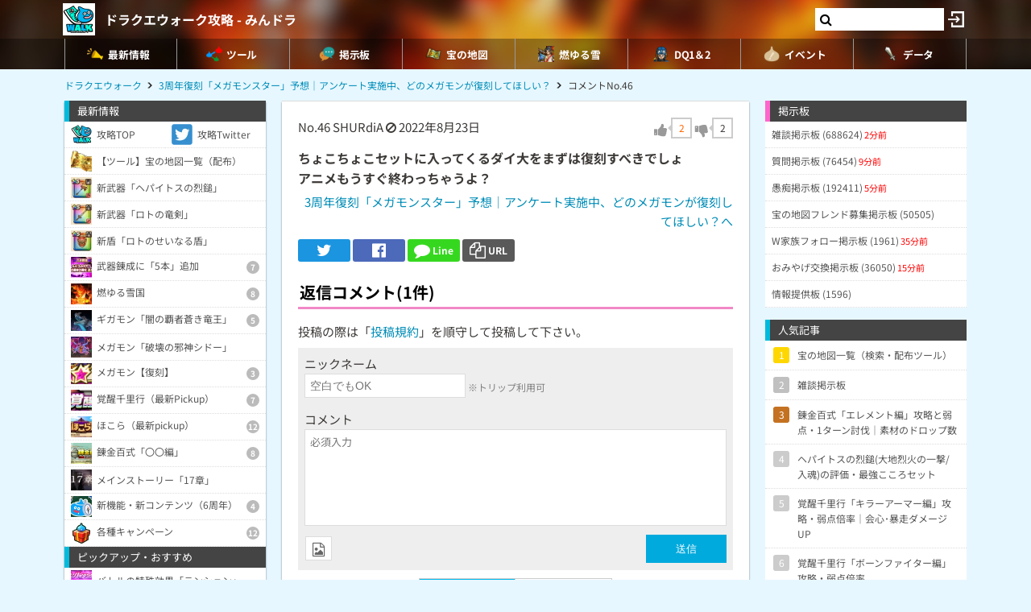

--- FILE ---
content_type: text/html; charset=UTF-8
request_url: https://9db.jp/dqwalk/comment/467559?s=1
body_size: 109770
content:
<!DOCTYPE html>
<html lang="ja">
<head>
<meta charset="utf-8" />
<meta name="viewport" content="width=device-width,initial-scale=1.0,user-scalable=no">
	<title>【ドラクエウォーク】ちょこちょこセットに入ってくるダイ大をまずは復刻すべきでしょ...</title>
<meta name="description" content="ちょこちょこセットに入ってくるダイ大をまずは復刻すべきでしょアニメもうすぐ終わっちゃうよ？" /><meta name="robots" content="noindex,follow" /><meta name="robots" content="max-image-preview:large" />
<meta property="og:type" content="article"/>
<meta property="og:url" content="https://9db.jp/dqwalk/comment/467559?s=1" />
<meta property="og:title" content="ちょこちょこセットに入ってくるダイ大をまずは復刻すべきでしょ..." />
<meta property="og:description" content="ちょこちょこセットに入ってくるダイ大をまずは復刻すべきでしょアニメもうすぐ終わっちゃうよ？" />
<!-- Twitter-->
<meta name="twitter:card" content="summary_large_image">
<meta name="twitter:title" content="ちょこちょこセットに入ってくるダイ大をまずは復刻すべきでしょ...">
<meta name="twitter:description" content="ちょこちょこセットに入ってくるダイ大をまずは復刻すべきでしょアニメもうすぐ終わっちゃうよ？">
<!-- Google Analytics -->
		<!-- GA4 -->
	<script async src="https://www.googletagmanager.com/gtag/js?id=G-N8MJJVWBPZ"></script>
	<script>
		window.dataLayer = window.dataLayer || [];
		function gtag(){dataLayer.push(arguments);}
		gtag('js', new Date());
		gtag('config', 'G-N8MJJVWBPZ',{
			'page_location':'https://9db.jp/dqwalk/comment/467559',
			'page_title':'【ドラクエウォーク】ちょこちょこセットに入ってくるダイ大をまずは復刻すべきでしょ...'
		});
				gtag('config', 'G-V4FQHVCDMD');
	</script>
	
<script src="https://ajax.googleapis.com/ajax/libs/jquery/2.2.3/jquery.min.js"></script>
<script src="https://cdn08.net/common/js/jquery.cookie.js"></script>
<script src="https://cdn08.net/common/js/jquery.lazyload.min.js"></script>
<script src="https://cdn08.net/common/js/jquery.tablesorter.min.js"></script>
<script src="https://cdn08.net/common/js/colorbox/jquery.colorbox-min.js" defer></script>
<script src="https://cdn08.net/common/js/iziToast/iziToast.min.js"></script>
<link rel="stylesheet" type="text/css" href="https://cdn08.net/common/js/iziModal/iziModal.min.css">
<script src="https://cdn08.net/common/js/iziModal/iziModal.min.js?ver=10357"></script>
<script src="https://cdn08.net/common/js/flipsnap.min.js" defer></script>
<script src="https://cdnjs.cloudflare.com/ajax/libs/clipboard.js/2.0.0/clipboard.min.js"></script>
<script src="https://cdn08.net/common/js/html2canvas.min.js?ver=23" defer></script>
<script src="https://cdn08.net/common/js/common.min.js?ver=10357"></script>
<script src="https://cdn08.net/common/js/moment/moment.min.js"></script>
<script src="https://cdn.onesignal.com/sdks/OneSignalSDK.js" async></script>
<script src="//cdnjs.cloudflare.com/ajax/libs/autosize.js/1.18.9/jquery.autosize.min.js"></script>
<script src="https://cdn08.net/common/js/talk/talk.js?ver=10357"></script>
<link rel="stylesheet" href="https://cdn08.net/common/js/talk/talk.css?ver=10357" />
<script>
	var g_data_ver = '3264';
</script>
<script src="https://cdn08.net/common/js/dexie.min.js"></script>
<script src="https://cdn08.net/common/js/select3/select3.min.js?var=10357"></script>
<link rel="stylesheet" href="https://cdn08.net/common/js/select3/select3.min.css?var=10357" />
<script src="https://cdn08.net/dqwalk/data/3431?ver=3264"></script>
<script src="https://cdn08.net/dqwalk/data/9304?ver=3264"></script>
<script src="https://cdn08.net/common/dqwalk/common.js?ver=a3264"></script>
<link rel="canonical" href="https://9db.jphttps://9db.jp/dqwalk/comment/467559"><link rel="preload" as="font" href="https://maxcdn.bootstrapcdn.com/font-awesome/4.7.0/fonts/fontawesome-webfont.woff2?v=4.7.0" crossorigin>
<link rel="stylesheet" type="text/css" href="https://cdn08.net/common/js/colorbox/colorbox.css" media="screen" />
<link rel="stylesheet" type="text/css" href="https://cdn08.net/common/js/iziToast/iziToast.min.css" media="screen" />
<link rel="stylesheet" type="text/css" href="https://cdn08.net/common/css/common.css?ver=10357" media="screen" />
<link rel="stylesheet" type="text/css" media="screen and (min-width:768px)" href="https://cdn08.net/common/css/l.css?ver=10357" />
<link rel="stylesheet" type="text/css" media="screen and (max-width:859px) and (min-width:768px)" href="https://cdn08.net/common/css/m.css?ver=10357" />
<!--[if gte IE 9]><!-->
<link rel="stylesheet" media="screen and (max-width: 767px)" href="https://cdn08.net/common/css/s.css?ver=10357" />
<!--<![endif]-->
<link rel="stylesheet" type="text/css" href="https://cdn08.net/common/dqwalk/common.css?ver=220" media="screen" />
<link rel="stylesheet" href="https://maxcdn.bootstrapcdn.com/font-awesome/4.7.0/css/font-awesome.min.css">
<link rel="alternate" type="application/rss+xml" title="RSS" href="rss" />
<link rel="icon" type="images/png" href="https://cdn08.net/dqwalk/img/site_icon.png?pri=220" />
<link rel="apple-touch-icon" sizes="144x144" href="/dqwalk/img/icon/apple-touch-icon-144x144.png" />
<base href="/dqwalk/" />

<script src="//cdnjs.cloudflare.com/ajax/libs/autosize.js/1.18.9/jquery.autosize.min.js"></script>
<script src="https://cdn08.net/common/js/cropper/cropper.min.js"></script>
<link rel="stylesheet" type="text/css" href="https://cdn08.net/common/js/cropper/cropper.min.css" media="screen" />
<script src="https://cdn08.net/common/js/cropper/image-cropper.js?"></script>
<style>
.comment img{max-width:120px;max-height:120px;}
</style>


	<!-- Ads -->
	<script async src="https://pagead2.googlesyndication.com/pagead/js/adsbygoogle.js?client=ca-pub-4309879678016114" crossorigin="anonymous"></script>
<script async src="https://securepubads.g.doubleclick.net/tag/js/gpt.js"></script>
<!-- Adsense -->
<!-- geniee -->
<script>
	window.gnshbrequest = window.gnshbrequest || {cmd:[]};
window.gnshbrequest.cmd.push(function(){
    window.gnshbrequest.forceInternalRequest();
  });
</script>
<script async src="https://cpt.geniee.jp/hb/v1/210170/382/wrapper.min.js"></script>

	<script>
		$(() =>{
			let ads_ids = '120,180,125,133,141,147,148,149,150,252,258';
			console.log('ads',ads_ids);

			// モーダル定義
			let modal_id = 'g_ads_report_modal';
			let $modal = $('body').append(`<div class='wiki_modal disp_n' id='${modal_id}' data-izimodal-title='不正な広告を報告'>現在表示中の広告IDは「${ads_ids}」です。<br /><br />不正な広告が表示されたタイミングでこちらのIDを表示し、「<a href='/dqwalk/contact?cat=13&url=${encodeURIComponent(location.href)}&ads_ids=${ads_ids}'>お問い合わせ</a>」からご連絡お願い致します。広告を特定し改善できる可能性があります。</div>`);

			// モーダル表示
			function g_disp_ads_id(){
				g_modal.init('#'+modal_id);
				g_modal.open('#'+modal_id);
			}
			$(document).on('click','.g_disp_ads_id',g_disp_ads_id);
		});
	</script>
</head>
<body style="-webkit-text-size-adjust:100%;" >
	<!-- header -->
	<div id="header">
		<div class="game_bar" style="background-image: url(https://cdn08.net/games/resize?src=%2Fdqwalk%2Fimg%2Ftop_header.jpg&w=100px&pri=220);">
			<div class="game_title">
				<a href="./"><img src="https://cdn08.net/games/resize?src=%2Fdqwalk%2Fimg%2Fsite_icon.png&w=80&pri=220" alt="ドラクエウォーク攻略 - みんドラ" class="mr5" /></a>
				<a id='hsb_name' href="./">ドラクエウォーク攻略 - みんドラ</a>
				<div id="hsb_l_search" class="wiki_center hsb_search_box l_size_only">
					<div class="hsb_content">
					<i id="hsb_search_icon" class="fa fa-search hsb_icon"></i>
					<input type="search" data-id="header-search-l" value="" class="textbox hsb_text_area">
					</div>
				</div>
				<a id="hsb_s_search" class="search s_size_only" href="cdata/113"><i class="fa fa-search"></i></a>
									<a href="javascript:void(0);" style="width:30px;" class="open_login_menu pl5 pr5"><img src="https://cdn08.net/pokemongo/wiki/login.png" alt="ログイン"></a>
							</div>
					<div id="menu_s">
				<div>
												<div><a href="."><img src="https://cdn08.net/dqwalk/data/img0/img3_5.png?3bf" alt="最新情報" style="width:20px" /><span>最新情報</span></a></div>
																<div><span class="menu_ac_button"><img src="https://cdn08.net/dqwalk/data/img0/img97_5.png?d88" alt="ツール" style="width:20px" /><span>ツール</span></span></div>
																<div><a href="data/1"><img src="https://cdn08.net/dqwalk/data/img0/img2_5.png?6e1" alt="掲示板" style="width:20px" /><span>掲示板</span></a></div>
																<div><a href="cdata/75/宝の地図"><img src="https://cdn08.net/dqwalk/data/img8/img8376_5.png?33f" alt="宝の地図" style="width:20px" /><span>宝の地図</span></a></div>
																<div><a href="cdata/75/燃ゆる雪国"><img src="https://cdn08.net/dqwalk/data/img14/img14650_5.png?24a" alt="燃ゆる雪" style="width:20px" /><span>燃ゆる雪</span></a></div>
																<div><a href="cdata/75/ドラクエ1＆2コラボ"><img src="https://cdn08.net/dqwalk/data/img9/img9836_5.png?64a" alt="DQ1＆2" style="width:20px" /><span>DQ1＆2</span></a></div>
																<div><span class="menu_ac_button"><img src="https://cdn08.net/dqwalk/data/img3/img3074_5.png?251" alt="イベント" style="width:20px" /><span>イベント</span></span></div>
																<div><span class="menu_ac_button"><img src="https://cdn08.net/dqwalk/data/img0/img289_5.png?901" alt="データ" style="width:20px" /><span>データ</span></span></div>
								
				</div>
			</div>
					<span class="after"></span>
		</div>

											<div class="sub_menu menu_ac_contents disp_n">
			<div>
							<a href="map"><img src="https://cdn08.net/dqwalk/data/img0/img734_5.png?1d7" alt="情報共有MAP" /><br /><span>情報共有MAP</span></a>
							<a href="data/10347"><img src="https://cdn08.net/dqwalk/data/img10/img10354_5.png?389" alt="宝の地図" /><br /><span>宝の地図</span></a>
							<a href="data/3844"><img src="https://cdn08.net/dqwalk/data/img3/img3963_5.png?622" alt="最強火力" /><br /><span>最強火力</span></a>
							<a href="data/4426"><i class="fa fa-users"></i><br /><span>パーティ</span></a>
							<a href="data/8521"><img src="https://cdn08.net/dqwalk/data/img9/img9293_5.png?763" alt="コンプチェッカー" /><br /><span>コンプチェッカー</span></a>
							<a href="data/5019"><img src="https://cdn08.net/dqwalk/data/img5/img5013_5.png?827" alt="所持武器チェッカー" /><br /><span>所持武器チェッカー</span></a>
							<a href="data/5257"><img src="https://cdn08.net/dqwalk/data/img5/img5269_5.png?8b6" alt="特殊効果まとめ" /><br /><span>特殊効果まとめ</span></a>
							<a href="data/5805"><img src="https://cdn08.net/dqwalk/data/img6/img6002_5.png?f5a" alt="倍率検証" /><br /><span>倍率検証</span></a>
							<a href="cdata/75/ガチャシミュレーター"><img src="https://cdn08.net/dqwalk/data/img1/img1207_5.png?b14" alt="ガチャシミュ" /><br /><span>ガチャシミュ</span></a>
							<a href="data/1216"><img src="https://cdn08.net/dqwalk/data/img1/img1291_5.png?473" alt="レーダー" /><br /><span>レーダー</span></a>
							<a href="data/748"><img src="https://cdn08.net/dqwalk/data/img0/img773_5.png?264" alt="こころ確定" /><br /><span>こころ確定</span></a>
							<a href="data/4597"><img src="https://cdn08.net/dqwalk/data/img4/img4725_5.png?ae4" alt="回復最強セット" /><br /><span>回復最強セット</span></a>
			
			</div>
		</div>
																								<div class="sub_menu menu_ac_contents disp_n">
			<div>
							<a href="data/1266"><img src="https://cdn08.net/dqwalk/data/img6/img6048_5.png?f9e" alt="スマートウォーク" /><br /><span>スマートウォーク</span></a>
							<a href="data/3165"><img src="https://cdn08.net/dqwalk/data/img3/img3175_5.png?fc4" alt="イベントカレンダー" /><br /><span>イベントカレンダー</span></a>
							<a href="data/10854"><img src="https://cdn08.net/dqwalk/data/img10/img10976_5.png?d73" alt="ﾘｾｯﾄ時間" /><br /><span>ﾘｾｯﾄ時間</span></a>
							<a href="data/1606"><img src="https://cdn08.net/dqwalk/data/img4/img4726_5.png?10c" alt="ガチャ当たり武器" /><br /><span>ガチャ当たり武器</span></a>
							<a href="data/94"><img src="https://cdn08.net/dqwalk/data/img4/img4724_5.png?376" alt="最強こころ" /><br /><span>最強こころ</span></a>
							<a href="data/3032"><img src="https://cdn08.net/dqwalk/data/img4/img4727_5.png?c48" alt="こころ最優先" /><br /><span>こころ最優先</span></a>
							<a href="cdata/75/ストーリー第17章"><img src="https://cdn08.net/dqwalk/data/img6/img6449_5.png?32f" alt="17章" /><br /><span>17章</span></a>
							<a href="cdata/75/魔王の地図"><img src="https://cdn08.net/dqwalk/data/img13/img13490_5.png?543" alt="魔王の地図" /><br /><span>魔王の地図</span></a>
							<a href="cdata/75/ギガモンスター"><img src="https://cdn08.net/dqwalk/data/img6/img6385_5.png?c56" alt="ギガモン" /><br /><span>ギガモン</span></a>
							<a href="cdata/75/メガモンスター"><img src="https://cdn08.net/dqwalk/data/img3/img3079_5.png?3da" alt="メガモン" /><br /><span>メガモン</span></a>
							<a href="cdata/75/ほこら"><img src="https://cdn08.net/dqwalk/data/img3/img3080_5.png?05d" alt="ほこら" /><br /><span>ほこら</span></a>
							<a href="cdata/75/覚醒千里行"><img src="https://cdn08.net/dqwalk/data/img5/img5218_5.png?5c9" alt="覚醒千里行" /><br /><span>覚醒千里行</span></a>
							<a href="cdata/75/錬金百式"><img src="https://cdn08.net/dqwalk/data/img9/img9413_5.png?3c4" alt="錬金百式" /><br /><span>錬金百式</span></a>
							<a href="cdata/75/強敵モンスター"><img src="https://cdn08.net/dqwalk/data/img4/img4085_5.png?f2c" alt="強敵" /><br /><span>強敵</span></a>
							<a href="cdata/75/武器錬成"><img src="https://cdn08.net/dqwalk/data/img5/img5249_5.png?879" alt="武器錬成" /><br /><span>武器錬成</span></a>
							<a href="data/7186"><img src="https://cdn08.net/dqwalk/data/img7/img7192_5.png?1a7" alt="錬金釜" /><br /><span>錬金釜</span></a>
							<a href="data/2432"><img src="https://cdn08.net/dqwalk/data/img4/img4077_5.png?87a" alt="おでかけスライム" /><br /><span>おでかけスライム</span></a>
							<a href="data/11681"><img src="https://cdn08.net/dqwalk/data/img12/img12048_5.png?2e8" alt="馬車" /><br /><span>馬車</span></a>
							<a href="data/13275"><img src="https://cdn08.net/dqwalk/data/img13/img13489_5.png?f66" alt="ちいさなメダル" /><br /><span>ちいさなメダル</span></a>
							<a href="cdata/75/カジノ"><img src="https://cdn08.net/dqwalk/data/img7/img7624_5.png?ad6" alt="カジノ" /><br /><span>カジノ</span></a>
							<a href="cdata/75/新コンテンツ（周年）"><img src="https://cdn08.net/dqwalk/data/img6/img6808_5.png?5e0" alt="新コンテンツ(周年)" /><br /><span>新コンテンツ(周年)</span></a>
							<a href="data/9680"><img src="https://cdn08.net/dqwalk/data/img9/img9699_5.png?b65" alt="ナンバリング" /><br /><span>ナンバリング</span></a>
							<a href="cdata/75/WEBストア"><img src="https://cdn08.net/dqwalk/data/img15/img15408_5.png?849" alt="WEBストア" /><br /><span>WEBストア</span></a>
							<a href="cdata/75/キャンペーン"><img src="https://cdn08.net/dqwalk/data/img5/img5435_5.png?d94" alt="キャンペーン" /><br /><span>キャンペーン</span></a>
			
			</div>
		</div>
								<div class="sub_menu menu_ac_contents disp_n">
			<div>
							<a href="data/23"><img src="https://cdn08.net/dqwalk/data/img0/img92_5.png?963" alt="武器" /><br /><span>武器</span></a>
							<a href="data/34"><img src="https://cdn08.net/dqwalk/data/img0/img290_5.png?1ea" alt="防具" /><br /><span>防具</span></a>
							<a href="data/33"><img src="https://cdn08.net/dqwalk/data/img0/img291_5.png?e34" alt="こころ" /><br /><span>こころ</span></a>
							<a href="cdata/75/こころ道まとめ"><img src="https://cdn08.net/dqwalk/data/img7/img7949_5.png?f02" alt="こころ道一覧" /><br /><span>こころ道一覧</span></a>
							<a href="data/1292"><img src="https://cdn08.net/dqwalk/data/img3/img3071_5.png?100" alt="心珠S+/S" /><br /><span>心珠S+/S</span></a>
							<a href="cdata/75/心珠ボックス"><img src="https://cdn08.net/dqwalk/data/img13/img13829_5.png?aee" alt="心珠ボックス" /><br /><span>心珠ボックス</span></a>
							<a href="data/807"><img src="https://cdn08.net/dqwalk/data/img3/img3075_5.png?412" alt="クエスト依存一覧" /><br /><span>クエスト依存一覧</span></a>
							<a href="data/5105"><img src="https://cdn08.net/dqwalk/data/img5/img5108_5.png?d96" alt="仲間モンスター" /><br /><span>仲間モンスター</span></a>
							<a href="data/6351"><img src="https://cdn08.net/dqwalk/data/img6/img6353_5.png?797" alt="過去の武器" /><br /><span>過去の武器</span></a>
							<a href="data/8264"><img src="https://cdn08.net/dqwalk/data/img8/img8272_5.png?035" alt="武器錬成一覧" /><br /><span>武器錬成一覧</span></a>
							<a href="data/4039"><img src="https://cdn08.net/dqwalk/data/img8/img8509_5.png?cdc" alt="呪文/ブレス上限" /><br /><span>呪文/ブレス上限</span></a>
							<a href="data/3192"><img src="https://cdn08.net/dqwalk/data/img8/img8412_5.png?cd4" alt="回復魔力上限" /><br /><span>回復魔力上限</span></a>
							<a href="data/563"><img src="https://cdn08.net/dqwalk/data/img3/img3073_5.png?c06" alt="地域限定" /><br /><span>地域限定</span></a>
							<a href="data/37"><img src="https://cdn08.net/dqwalk/data/img3/img3070_5.png?86a" alt="ランドマーク" /><br /><span>ランドマーク</span></a>
							<a href="data/9188"><img src="https://cdn08.net/dqwalk/data/img9/img9285_5.png?af2" alt="動物園/水族館" /><br /><span>動物園/水族館</span></a>
							<a href="data/9035"><img src="https://cdn08.net/dqwalk/data/img9/img9081_5.png?c94" alt="ご当地の里" /><br /><span>ご当地の里</span></a>
							<a href="data/5541"><img src="https://cdn08.net/dqwalk/data/img5/img5657_5.png?48e" alt="全国のお城" /><br /><span>全国のお城</span></a>
							<a href="data/5541"><img src="https://cdn08.net/dqwalk/data/img5/img5553_5.png?913" alt="日本100名城" /><br /><span>日本100名城</span></a>
							<a href="data/9818"><img src="https://cdn08.net/dqwalk/data/img9/img9855_5.png?d5e" alt="ポートピア" /><br /><span>ポートピア</span></a>
							<a href="data/3064"><img src="https://cdn08.net/dqwalk/data/img3/img3072_5.png?a33" alt="弱点耐性早見表" /><br /><span>弱点耐性早見表</span></a>
							<a href="data/1363"><img src="https://cdn08.net/dqwalk/data/img4/img4730_5.png?da9" alt="ジェム配布量" /><br /><span>ジェム配布量</span></a>
							<a href="cdata/75/特級職"><img src="https://cdn08.net/dqwalk/data/img7/img7754_5.png?3d2" alt="特級職" /><br /><span>特級職</span></a>
							<a href="data/5438"><img src="https://cdn08.net/dqwalk/data/img7/img7403_5.png?22f" alt="スタンプ" /><br /><span>スタンプ</span></a>
							<a href="data/8805"><img src="https://cdn08.net/dqwalk/data/img9/img9155_5.png?89b" alt="アイコン一覧" /><br /><span>アイコン一覧</span></a>
			
			</div>
		</div>
				
		<script type="text/javascript">
		(function($) {
		  var header_id = '#header';
		  var switch_pos = $('.game_title').height();
		  var pos;
		  var is_opened=false;
		  $(window).on('scroll',function(){
		  	pos = $(this).scrollTop();
	        if(pos < switch_pos){
		        $(header_id).removeClass('fixed');
		    } else {
		    	$(header_id).addClass('fixed');
		    }
		  });
		  $(window).trigger('scroll');

		  // 検索
		  $('input[type="search"]').change(function() {
			var id = $(this).attr('data-id');
			if(id=='header-search-l') {
				var query = '?q=' + $(this).val();
				window.location.href = 'cdata/113' + query;
			}
		  });

		  // 検索アイコンクリック
		  $('#hsb_s_search').click(function() {
			if(!is_opened) {
				hsb_l_search_open();
			} else {
				hsb_l_search_close();
			}
			return false;
		  });

		  // 検索バーを開く
		  function hsb_l_search_open() {
			is_opened = true;
			$('#hsb_name').hide();
			$('#hsb_l_search').removeClass('l_size_only').fadeIn(300);
			$('#hsb_l_search').css('width','auto');
		  }

		  // 検索バーを閉じる
		  function hsb_l_search_close() {
			is_opened=false;
			$('#hsb_l_search').addClass('l_size_only').fadeOut(500);;
			$('#hsb_name').fadeIn(500);
			$('#hsb_l_search').css('width','');
			return false;
		  }
		})(jQuery);
		</script>
		</div>

	<div id="header2">
				
					<div class="s ta_c" style="overflow:hidden;margin:0;">
  <div style="margin:5px auto;max-height:280px;overflow: hidden;">
    
  </div>
</div>

						<div id="navi" class='m'>
			<ul itemscope itemtype="https://schema.org/BreadcrumbList">
												<li itemprop="itemListElement" itemscope itemtype="https://schema.org/ListItem"><a href="./" itemprop='item'><span itemprop="name">ドラクエウォーク</span></a><meta itemprop="position" content="1" /></li>
																<li itemprop="itemListElement" itemscope itemtype="https://schema.org/ListItem"><a href="data/7362" itemprop='item'><span itemprop="name">3周年復刻「メガモンスター」予想｜アンケート実施中、どのメガモンが復刻してほしい？</span></a><meta itemprop="position" content="2" /></li>
																<li itemprop="itemListElement" itemscope itemtype="https://schema.org/ListItem"><span itemprop="name">コメントNo.46</span><meta itemprop="position" content="3" /></li>
							
			</ul>
		</div>
			</div>

	<!-- contents -->
	<div id="contents">
		<!-- main -->
		<div id="main">
			
<div class="frame p20 p0_s">
<form method="post" action="/" id="comment_form" enctype="multipart/form-data">
	<input type="hidden" name="csrf_token" value="6975b1dc604bc" />
	<input type="hidden" name="action" value="data" />
	<input type="hidden" name="action_id" value="7362" />
	<input type="hidden" name="ori_id" value="467559" />
	<div class="p8_s">
		<!-- スレッドコメント -->
		<div class="header clearfix">
			<div class="f_l">
				<span class="num">No.46</span>
												SHURdiA
											<i class="fa fa-ban cur_p report" data-comment_id="467559" data-user_token="SHURdiA"></i>
																<span class="">2022年8月23日</span>			</div>
					<div class="f_r fs18" data-id="467559">
				<div class="good disp_ib cur_p"><i class="fa fa-thumbs-up cur_p gray"></i> <span class="arrow_box" style="color:#f60;">2</span></div>
				<div class="bad disp_ib cur_p"><i class="fa fa-thumbs-down cur_p gray"></i> <span class="arrow_box">2</span></div>
			</div>
				</div>
					<div class="comment fs16 wiki_bold mt10">
			ちょこちょこセットに入ってくるダイ大をまずは復刻すべきでしょ<br />
アニメもうすぐ終わっちゃうよ？
					</div>
	
	<div class="wiki_right mt5">
		<a href="data/7362">3周年復刻「メガモンスター」予想｜アンケート実施中、どのメガモンが復刻してほしい？へ</a>
	</div>

	<!-- Social -->
<ul class="sns mt10">
	<li class="twitter"><a href="https://twitter.com/intent/tweet?text=%E3%81%A1%E3%82%87%E3%81%93%E3%81%A1%E3%82%87%E3%81%93%E3%82%BB%E3%83%83%E3%83%88%E3%81%AB%E5%85%A5%E3%81%A3%E3%81%A6%E3%81%8F%E3%82%8B%E3%83%80%E3%82%A4%E5%A4%A7%E3%82%92%E3%81%BE%E3%81%9A%E3%81%AF%E5%BE%A9%E5%88%BB%E3%81%99%E3%81%B9%E3%81%8D%E3%81%A7%E3%81%97%E3%82%87...&url=https://9db.jp%2Fdqwalk%2Fcomment%2F467559%3Fs%3D1&hashtags=ドラクエウォーク" onClick="window.open(this.href, 'tweetwindow', 'width=650, height=470, personalbar=0, toolbar=0, scrollbars=1, sizable=1'); return false;" rel="nofollow"><i class="fa fa-twitter"></i></a></li>
	<li class="facebook"><a href="https://www.facebook.com/share.php?u=https://9db.jp/dqwalk/comment/467559?s=1" onclick="window.open(this.href, 'FBwindow', 'width=650, height=450, menubar=no, toolbar=no, scrollbars=yes'); return false;"><i class="fa fa-facebook-official"></i></a></li>
	<li class="line"><a href="https://line.me/R/msg/text/?https://9db.jp/dqwalk/comment/467559?s=1"><i class="fa fa-comment"></i> <span>Line</span></a></li>
	<li class="link_copy"><a href="javascript:void(0)" class="g_copy" data-clipboard-text="https://9db.jp/dqwalk/comment/467559?s=1"><i class="fa fa-copy"></i> <span>URL</span></a></li>
	<li class="share"><a data-title="ちょこちょこセットに入ってくるダイ大をまずは復刻すべきでしょ..." data-url="https://9db.jp/dqwalk/comment/467559?s=1"><img src="/common/img/icon/share.png" style="width:20px;" /> <span>Share</span></a></li>
</ul>

	</div>
	<div id="bbs">
		<!-- 返信フォーム -->
		<h2 class="mt20 h_pink pl8_s">返信コメント(1件)</h2>
		<div class="wiki mb8 m8_s">投稿の際は「<a href="/games/data/60">投稿規約</a>」を順守して投稿して下さい。</div>

		<div class="comment_form" style="display:block;">
		

			<div>ニックネーム</div>
			<input type="text" name="nickname" placeholder="空白でもOK" /> <span class="hint">※トリップ利用可</span>
			<div class="mt10">コメント</div>
			<textarea name="comment" placeholder="必須入力"></textarea>
			<div class="send mt5 clearfix">
				<div class="f_l">
										<div class="mb10">
						<label for="bbsphoto">
							<span class="crop_image_select_icon wiki_cur_p">
								<i class="fa fa-file-image-o"></i>
							</span>
							<input class="disp_n" type="file" name="bbsphoto" id="bbsphoto" data-id="bbsphoto">
						</label>
					</div>
										<input type="hidden" name="sage" value="1" />				</div>
				<div class="f_r fs18">
					<input type="button" value="送信" id="ok" />
				</div>
								<input type="hidden" name="bbsphoto_x" />
				<input type="hidden" name="bbsphoto_y" />
				<input type="hidden" name="bbsphoto_w" />
				<input type="hidden" name="bbsphoto_h" />
				<div id="bbsphoto_crop_area"></div>
				<div id="bbsphoto_canvas_area" class="wiki_center"></div>
							</div>
				</div>
		<!-- 返信コメント一覧 -->
					<ul class="sort_button" style="border:0;">
				<li class="selected"><a href="comment/467559?s=1">新しい順</a></li>
				<li ><a href="comment/467559?s=0">古い順</a></li>
			</ul>
			<div class="wiki_reload"><i class="fa fa-refresh"></i> 最新を表示する</div>

			<ul class="reply_list">
									

					<li>
											<div class="header">
							<div class="left">
								<span class="num">No.47</span>
																			NoaHlhQ
															<i class="fa fa-ban cur_p report" data-comment_id="468068" data-user_token="NoaHlhQ"></i>
																										<span class="">2022年8月24日</span>							</div>

													<div class="f_r fs18" data-id="468068">
								<div class="good disp_ib cur_p"><i class="fa fa-thumbs-up cur_p gray"></i> <span class="arrow_box">0</span></div>
								<div class="bad disp_ib cur_p"><i class="fa fa-thumbs-down cur_p gray"></i> <span class="arrow_box">0</span></div>
							</div>
												</div>
																	<div class="comment ">
							アニメ終了の前後で新ダイ大コラボ開催からの復刻は有り得るかも知れん
													</div>
										</li>
				
			</ul>
		
			</div>
</form>
</div>

			<div class="frame">
<script>gtag("event", "ads_pv",{"send_to":"G-V4FQHVCDMD","adsid":"125"});</script><div style="background-color:transparent;">
          <!-- 9DB コンテンツ下 -->
          <ins class="adsbygoogle"
               style="display:block"
               data-ad-client="ca-pub-4309879678016114"
               data-ad-slot="3000192781"
               data-ad-format="auto"></ins>
          <script>
          (adsbygoogle = window.adsbygoogle || []).push({});
          </script>
          </div>
</div>		</div>

		<!-- left -->
		<div id="left" class="slide">
		           <div style="padding-bottom:150px;">
		<div class="menu">最新情報</div>
	<div class="menu_contents">
						<a href="." class="col2"><img src="https://cdn08.net/dqwalk/data/img0/img6_5.png?b02" /><div>攻略TOP</div></a>
									<a href="https://twitter.com/dqwalkdb" class="col2"><img src="https://cdn08.net/dqwalk/data/img0/img10_5.png?a36" /><div>攻略Twitter</div></a>
									<a href="data/10347" class=""><img src="https://cdn08.net/dqwalk/data/img10/img10355_5.png?131" /><div>【ツール】宝の地図一覧（配布）</div></a>
									<a href="data/17310" class=""><img src="https://cdn08.net/dqwalk/data/img17/img17332_5.png?1cd" /><div>新武器「ヘパイトスの烈鎚」</div></a>
									<a href="data/17135" class=""><img src="https://cdn08.net/dqwalk/data/img17/img17139_5.png?71b" /><div>新武器「ロトの竜剣」</div></a>
									<a href="data/17257" class=""><img src="https://cdn08.net/dqwalk/data/img17/img17258_5.png?281" /><div>新盾「ロトのせいなる盾」</div></a>
					<a class="ac_button image">
			<img src="https://cdn08.net/dqwalk/data/img16/img16964_5.png?15a" />						<div>武器錬成に「5本」追加<span class="num">7</span></div>
		</a>
		<div class="ac_contents disp_n"><div> 
										<a href="data/4372" class=""><img src="https://cdn08.net/dqwalk/data/img17/img17105_5.png?2da" /><div>闇の覇者の竜鞭</div></a>
															<a href="data/4574" class=""><img src="https://cdn08.net/dqwalk/data/img16/img16720_5.png?e7b" /><div>はかいのつるぎ</div></a>
															<a href="data/4529" class=""><img src="https://cdn08.net/dqwalk/data/img16/img16768_5.png?b7b" /><div>いかずちのつえ</div></a>
															<a href="data/6591" class=""><img src="https://cdn08.net/dqwalk/data/img16/img16965_5.png?e95" /><div>ルビスのやり</div></a>
															<a href="data/6768" class=""><img src="https://cdn08.net/dqwalk/data/img16/img16966_5.png?8b7" /><div>闇の覇者の魔杖</div></a>
															<a href="data/8264" class=""><img src="https://cdn08.net/dqwalk/data/img16/img16968_5.png?02e" /><div>武器錬成の性能比較一覧</div></a>
															<a href="data/4403" class=""><img src="https://cdn08.net/dqwalk/data/img16/img16967_5.png?4e6" /><div>武器錬成のおすすめ</div></a>
						
		</div></div>
		<a class="ac_button image">
			<img src="https://cdn08.net/dqwalk/data/img17/img17104_5.png?f0a" />						<div>燃ゆる雪国<span class="num">8</span></div>
		</a>
		<div class="ac_contents disp_n"><div> 
										<a href="data/11196" class=""><img src="https://cdn08.net/dqwalk/data/img17/img17060_5.png?649" /><div>イベント攻略情報まとめ</div></a>
															<a href="data/17325" class=""><img src="https://cdn08.net/dqwalk/data/img17/img17326_5.png?058" /><div>「馬車」に新たなスタンバイ仲間</div></a>
															<a href="data/17364" class=""><img src="https://cdn08.net/dqwalk/data/img17/img17365_5.png?7da" /><div>おたのしみジェムくじ</div></a>
															<a href="data/1266" class=""><img src="https://cdn08.net/dqwalk/data/img6/img6047_5.png?f92" /><div>スマートウォーク最新情報</div></a>
															<a href="data/1426" class=""><img src="https://cdn08.net/dqwalk/data/img17/img17265_5.png?dcb" /><div>特級職Lv.90の経験値テーブル</div></a>
															<a href="cdata/75/こころ道まとめ" class=""><img src="https://cdn08.net/dqwalk/data/img17/img17266_5.png?0ef" /><div>特級職のこころ道まとめ</div></a>
															<a href="data/17207" class=""><img src="https://cdn08.net/dqwalk/data/img17/img17209_5.png?792" /><div>シドー覚醒の条件・目安</div></a>
															<a href="data/6571" class=""><img src="https://cdn08.net/dqwalk/data/img12/img12493_5.png?714" /><div>追い覚醒のステータス上昇値</div></a>
						
		</div></div>
		<a class="ac_button image">
			<img src="https://cdn08.net/dqwalk/data/img12/img12191_5.png?4f0" />						<div>ギガモン「闇の覇者蒼き竜王」<span class="num">5</span></div>
		</a>
		<div class="ac_contents disp_n"><div> 
										<a href="data/17245" class=""><img src="https://cdn08.net/dqwalk/data/img14/img14802_5.png?045" /><div>闇の覇者蒼き竜王の攻略</div></a>
															<a href="data/17243" class=""><img src="https://cdn08.net/dqwalk/data/img12/img12601_5.png?702" /><div>こころ覚醒の性能</div></a>
															<a href="data/17246" class=""><img src="https://cdn08.net/dqwalk/data/img12/img12190_5.png?a18" /><div>覚醒までの目安</div></a>
															<a href="data/7047" class=""><img src="https://cdn08.net/dqwalk/data/img12/img12211_5.png?b52" /><div>スキル別モーション速度比較(DPS)</div></a>
															<a href="data/17263" class=""><img src="https://cdn08.net/dqwalk/data/img12/img12588_5.png?92f" /><div>蒼き竜王の心珠</div></a>
						
		</div></div>
						<a href="data/17190" class=""><img src="https://cdn08.net/dqwalk/data/img13/img13170_5.png?a55" /><div>メガモン「破壊の邪神シドー」</div></a>
					<a class="ac_button image">
			<img src="https://cdn08.net/dqwalk/data/img9/img9925_5.png?944" />						<div>メガモン【復刻】<span class="num">3</span></div>
		</a>
		<div class="ac_contents disp_n"><div> 
										<a href="data/13878" class=""><img src="https://cdn08.net/dqwalk/data/img17/img17351_5.png?886" /><div>異界の捕食者</div></a>
															<a href="data/9603" class=""><img src="https://cdn08.net/dqwalk/data/img17/img17352_5.png?edb" /><div>デュラン</div></a>
															<a href="data/2585" class=""><img src="https://cdn08.net/dqwalk/data/img17/img17353_5.png?128" /><div>シャドーサタン</div></a>
						
		</div></div>
		<a class="ac_button image">
			<img src="https://cdn08.net/dqwalk/data/img13/img13400_5.png?d1f" />						<div>覚醒千里行（最新Pickup）<span class="num">7</span></div>
		</a>
		<div class="ac_contents disp_n"><div> 
										<a href="data/8409" class=""><img src="https://cdn08.net/dqwalk/data/img13/img13206_5.png?cce" /><div>覚醒千里行の攻略一覧</div></a>
															<a href="data/16349" class=""><img src="https://cdn08.net/dqwalk/data/img14/img14385_5.png?0c8" /><div>覚醒「キラーアーマー」編</div></a>
															<a href="data/16206" class=""><img src="https://cdn08.net/dqwalk/data/img16/img16219_5.png?49d" /><div>覚醒「ｱｰｸﾃﾞｰﾓﾝ＆ﾜｲﾄｷﾝｸﾞ」編</div></a>
															<a href="data/14892" class=""><img src="https://cdn08.net/dqwalk/data/img13/img13315_5.png?90a" /><div>覚醒「ボーンファイター」編</div></a>
															<a href="data/13924" class=""><img src="https://cdn08.net/dqwalk/data/img13/img13931_5.png?a38" /><div>覚醒「じごくのつかい」編</div></a>
															<a href="data/11260" class=""><img src="https://cdn08.net/dqwalk/data/img13/img13399_5.png?0d3" /><div>覚醒「ランプのまじん」編</div></a>
															<a href="data/12585" class=""><img src="https://cdn08.net/dqwalk/data/img12/img12591_5.png?054" /><div>覚醒「うごくせきぞう」編</div></a>
						
		</div></div>
		<a class="ac_button image">
			<img src="https://cdn08.net/dqwalk/data/img11/img11073_5.png?ecd" />						<div>ほこら（最新pickup）<span class="num">12</span></div>
		</a>
		<div class="ac_contents disp_n"><div> 
										<a href="data/17222" class=""><img src="https://cdn08.net/dqwalk/data/img17/img17228_5.png?d92" /><div>さまようロトのよろい</div></a>
															<a href="data/15931" class=""><img src="https://cdn08.net/dqwalk/data/img10/img10435_5.png?ae4" /><div>アルゴングレート(晴れ/曇り)</div></a>
															<a href="data/15932" class=""><img src="https://cdn08.net/dqwalk/data/img10/img10741_5.png?bbc" /><div>リザードファッツ(雨/雪)</div></a>
															<a href="data/16751" class=""><img src="https://cdn08.net/dqwalk/data/img15/img15102_5.png?097" /><div>ダークトロル</div></a>
															<a href="data/16407" class=""><img src="https://cdn08.net/dqwalk/data/img16/img16411_5.png?eed" /><div>ラゴンヌ</div></a>
															<a href="data/17042" class=""><img src="https://cdn08.net/dqwalk/data/img17/img17043_5.png?44e" /><div>ミリエラ</div></a>
															<a href="data/15460" class=""><img src="https://cdn08.net/dqwalk/data/img15/img15468_5.png?a40" /><div>バッファロン＆モヒカント</div></a>
															<a href="data/17232" class=""><img src="https://cdn08.net/dqwalk/data/img16/img16677_5.png?10d" /><div>じごくのヌエ(強)</div></a>
															<a href="data/16864" class=""><img src="https://cdn08.net/dqwalk/data/img16/img16868_5.png?b6b" /><div>クレセンス(強)</div></a>
															<a href="data/17092" class=""><img src="https://cdn08.net/dqwalk/data/img17/img17093_5.png?d3d" /><div>カースビエル(強)</div></a>
															<a href="data/15520" class=""><img src="https://cdn08.net/dqwalk/data/img14/img14014_5.png?948" /><div>宝珠のかけらドロップ数</div></a>
															<a href="data/16278" class=""><img src="https://cdn08.net/dqwalk/data/img13/img13183_5.png?798" /><div>宝珠のかけらドロップ数</div></a>
						
		</div></div>
		<a class="ac_button image">
			<img src="https://cdn08.net/dqwalk/data/img9/img9944_5.png?f15" />						<div>錬金百式「〇〇編」<span class="num">8</span></div>
		</a>
		<div class="ac_contents disp_n"><div> 
										<a href="data/17354" class=""><img src="https://cdn08.net/dqwalk/data/img17/img17363_5.png?4ad" /><div>エレメント編</div></a>
															<a href="data/15743" class=""><img src="https://cdn08.net/dqwalk/data/img15/img15746_5.png?c7b" /><div>水編</div></a>
															<a href="data/14480" class=""><img src="https://cdn08.net/dqwalk/data/img14/img14487_5.png?25c" /><div>物質編</div></a>
															<a href="data/13082" class=""><img src="https://cdn08.net/dqwalk/data/img13/img13439_5.png?d47" /><div>悪魔編</div></a>
															<a href="data/11335" class=""><img src="https://cdn08.net/dqwalk/data/img11/img11534_5.png?2a4" /><div>ゾンビ編</div></a>
															<a href="data/9940" class=""><img src="https://cdn08.net/dqwalk/data/img9/img9945_5.png?ef1" /><div>ドラゴン編</div></a>
															<a href="data/9400" class=""><img src="https://cdn08.net/dqwalk/data/img9/img9403_5.png?607" /><div>スライム編</div></a>
															<a href="data/9415" class=""><img src="https://cdn08.net/dqwalk/data/img9/img9420_5.png?90d" /><div>錬金百式とは？隠し要素もあり</div></a>
						
		</div></div>
						<a href="data/15714" class=""><img src="https://cdn08.net/dqwalk/data/img11/img11219_5.png?280" /><div>メインストーリー「17章」</div></a>
					<a class="ac_button image">
			<img src="https://cdn08.net/dqwalk/data/img15/img15919_5.png?47c" />						<div>新機能・新コンテンツ（6周年）<span class="num">4</span></div>
		</a>
		<div class="ac_contents disp_n"><div> 
										<a href="data/16443" class=""><img src="https://cdn08.net/dqwalk/data/img16/img16445_5.png?024" /><div>そろえてドラぽか（ポーカー）</div></a>
															<a href="data/16205" class=""><img src="https://cdn08.net/dqwalk/data/img15/img15920_5.png?22e" /><div>もぐもぐの書(たべたんです)</div></a>
															<a href="data/16214" class=""><img src="https://cdn08.net/dqwalk/data/img15/img15358_5.png?263" /><div>ぶき熟練度＆ぶき継承</div></a>
															<a href="data/16216" class=""><img src="https://cdn08.net/dqwalk/data/img16/img16217_5.png?bef" /><div>ウォーキング家族</div></a>
						
		</div></div>
		<a class="ac_button image">
			<img src="https://cdn08.net/dqwalk/data/img2/img2002_5.png?9f2" />						<div>各種キャンペーン<span class="num">12</span></div>
		</a>
		<div class="ac_contents disp_n"><div> 
										<a href="data/15294" class=""><img src="https://cdn08.net/dqwalk/data/img15/img15388_5.png?a6d" /><div>Webストアの使い方</div></a>
															<a href="data/10894" class=""><img src="https://cdn08.net/dqwalk/data/img15/img15034_5.png?226" /><div>なかまモンスター応援キャンペーン</div></a>
															<a href="data/12423" class=""><img src="https://cdn08.net/dqwalk/data/img12/img12430_5.png?c53" /><div>梅雨もエンジョイ</div></a>
															<a href="data/11720" class=""><img src="https://cdn08.net/dqwalk/data/img11/img11725_5.png?325" /><div>友達招待キャンペーン</div></a>
															<a href="data/1473" class=""><img src="https://cdn08.net/dqwalk/data/img7/img7766_5.png?112" /><div>レベルアップ超応援</div></a>
															<a href="data/11441" class=""><img src="https://cdn08.net/dqwalk/data/img11/img11442_5.png?397" /><div>おたからフェスティバル</div></a>
															<a href="data/1393" class=""><img src="https://cdn08.net/dqwalk/data/img2/img2003_5.png?2d3" /><div>メタルキャンペーン</div></a>
															<a href="data/2335" class=""><img src="https://cdn08.net/dqwalk/data/img3/img3833_5.png?617" /><div>ゴールドキャンペーン</div></a>
															<a href="data/4255" class=""><img src="https://cdn08.net/dqwalk/data/img4/img4256_5.png?ae9" /><div>メタル＆ゴールドキャンペーン</div></a>
															<a href="data/13179" class=""><img src="https://cdn08.net/dqwalk/data/img13/img13180_5.png?3e1" /><div>ゴールド＆心珠キャンペーン</div></a>
															<a href="data/9792" class=""><img src="https://cdn08.net/dqwalk/data/img9/img9796_5.png?87c" /><div>心珠Pフェス</div></a>
															<a href="data/4140" class=""><img src="https://cdn08.net/dqwalk/data/img10/img10775_5.png?bb8" /><div>超ルーキーフェスティバル+</div></a>
						
		</div></div>
	</div>	<div class="menu">ピックアップ・おすすめ</div>
	<div class="menu_contents">
						<a href="data/15380" class=""><img src="https://cdn08.net/dqwalk/data/img14/img14317_5.png?435" /><div>バトルの特殊効果「テンション」</div></a>
									<a href="data/11777" class=""><img src="https://cdn08.net/dqwalk/data/img13/img13897_5.png?295" /><div>確定先制すばやさと行動順調整</div></a>
									<a href="data/16777" class=""><img src="https://cdn08.net/dqwalk/data/img14/img14174_5.png?580" /><div>宝の地図版・火力ランキング(特80)</div></a>
									<a href="data/10900" class=""><img src="https://cdn08.net/dqwalk/data/img10/img10914_5.png?ea7" /><div>みんなの武器所持率アンケート</div></a>
									<a href="data/1606" class=""><img src="https://cdn08.net/dqwalk/data/img2/img2065_5.png?abe" /><div>最新武器ガチャ評価・当たり一覧</div></a>
					<a class="ac_button image">
			<img src="https://cdn08.net/dqwalk/data/img17/img17333_5.png?f97" />						<div>伝説の鍛冶師装備ガチャ<span class="num">2</span></div>
		</a>
		<div class="ac_contents disp_n"><div> 
										<a href="data/17334" class=""><img src="https://cdn08.net/dqwalk/data/img17/img17335_5.png?151" /><div>ガチャは引くべき？</div></a>
															<a href="data/17373" class=""><img src="https://cdn08.net/dqwalk/data/img8/img8180_5.png?6ab" /><div>補助武器比較と活用例・解説</div></a>
						
		</div></div>
		<a class="ac_button image">
			<img src="https://cdn08.net/dqwalk/data/img14/img14269_5.png?54c" />						<div>新春2026ロト装備ガチャ<span class="num">3</span></div>
		</a>
		<div class="ac_contents disp_n"><div> 
										<a href="data/17138" class=""><img src="https://cdn08.net/dqwalk/data/img14/img14270_5.png?860" /><div>ガチャは引くべき？</div></a>
															<a href="data/16476" class=""><img src="https://cdn08.net/dqwalk/data/img17/img17259_5.png?751" /><div>領域(超越領域)スキルの仕様</div></a>
															<a href="data/16580" class=""><img src="https://cdn08.net/dqwalk/data/img15/img15829_5.png?f48" /><div>ロトのせいなる盾・解説</div></a>
						
		</div></div>
						<a href="data/15293" class=""><img src="https://cdn08.net/dqwalk/data/img15/img15304_5.png?b7f" /><div>★5武器確定ガチャ(WEBストア)</div></a>
									<a href="data/94" class=""><img src="https://cdn08.net/dqwalk/data/img0/img95_5.png?588" /><div>最強こころランキング</div></a>
									<a href="data/3032" class=""><img src="https://cdn08.net/dqwalk/data/img10/img10091_5.png?757" /><div>旬なこころの優先度・おすすめ</div></a>
									<a href="data/11886" class=""><img src="https://cdn08.net/dqwalk/data/img11/img11888_5.png?a6f" /><div>4.5周年こころプレゼント</div></a>
					<a class="ac_button ">
									<div>武器ガチャ関連<span class="num">16</span></div>
		</a>
		<div class="ac_contents disp_n"><div> 
										<a href="data/1363" class=""><img src="https://cdn08.net/dqwalk/data/img2/img2068_5.png?fdb" /><div>ジェム月間配布量調査</div></a>
															<a href="data/4039" class=""><img src="https://cdn08.net/dqwalk/data/img8/img8510_5.png?ae6" /><div>呪文＆ブレスの上限</div></a>
															<a href="data/13860" class=""><img src="https://cdn08.net/dqwalk/data/img14/img14178_5.png?ded" /><div>呪文UPと魔力UPの火力補正比較</div></a>
															<a href="data/3192" class=""><img src="https://cdn08.net/dqwalk/data/img3/img3242_5.png?2d1" /><div>回復量の上限・基礎値の解説</div></a>
															<a href="data/9880" class=""><img src="https://cdn08.net/dqwalk/data/img9/img9976_5.png?7e7" /><div>限界突破(凸)するべき基準</div></a>
															<a href="data/11889" class=""><img src="https://cdn08.net/dqwalk/data/img12/img12113_5.png?5bf" /><div>武器レベル29止めサブスキル運用</div></a>
															<a href="data/12222" class=""><img src="https://cdn08.net/dqwalk/data/img12/img12434_5.png?7b0" /><div>補助効果の有効ターン数と重ね掛け</div></a>
															<a href="data/14400" class=""><img src="https://cdn08.net/dqwalk/data/img4/img4125_5.png?329" /><div>補助効果ターン延長の活用例</div></a>
															<a href="data/15550" class=""><img src="https://cdn08.net/dqwalk/data/img15/img15506_5.png?137" /><div>プチマダンテのダメージ計算&amp;強化</div></a>
															<a href="data/15800" class=""><img src="https://cdn08.net/dqwalk/data/img15/img15831_5.png?ec5" /><div>攻回複合スキルの解説</div></a>
															<a href="data/12505" class=""><img src="https://cdn08.net/dqwalk/data/img12/img12579_5.png?7eb" /><div>サポート武器のおすすめ</div></a>
															<a href="data/13730" class=""><img src="https://cdn08.net/dqwalk/data/img14/img14455_5.png?003" /><div>最強置物武器ランキング</div></a>
															<a href="data/15250" class=""><img src="https://cdn08.net/dqwalk/data/img14/img14442_5.png?950" /><div>補助武器の期待値ランキング</div></a>
															<a href="data/15320" class=""><img src="https://cdn08.net/dqwalk/data/img10/img10896_5.png?75b" /><div>補助武器・ケキちゃんの活用例</div></a>
															<a href="data/11111" class=""><img src="https://cdn08.net/dqwalk/data/img9/img9812_5.png?4f3" /><div>周回レベリングおすすめ武器</div></a>
															<a href="data/16212" class=""><img src="https://cdn08.net/dqwalk/data/img7/img7379_5.png?b00" /><div>メビウスフォースの補正調整</div></a>
						
		</div></div>
		<a class="ac_button ">
									<div>こころ覚醒（半常設系）<span class="num">5</span></div>
		</a>
		<div class="ac_contents disp_n"><div> 
										<a href="data/4277" class=""><img src="https://cdn08.net/dqwalk/data/img10/img10770_5.png?c3c" /><div>10章10話「バリゲーン(覚醒)」</div></a>
															<a href="data/16649" class=""><img src="https://cdn08.net/dqwalk/data/img16/img16650_5.png?1ae" /><div>ミカヅチ覚醒の条件</div></a>
															<a href="data/11390" class=""><img src="https://cdn08.net/dqwalk/data/img11/img11391_5.png?862" /><div>ブレア覚醒の条件</div></a>
															<a href="data/8586" class=""><img src="https://cdn08.net/dqwalk/data/img8/img8587_5.png?634" /><div>グリザード覚醒の条件</div></a>
															<a href="data/4251" class=""><img src="https://cdn08.net/dqwalk/data/img4/img4254_5.png?b4a" /><div>バリゲーン覚醒の条件</div></a>
						
		</div></div>
		<a class="ac_button ">
									<div>新機能・新コンテンツ<span class="num">16</span></div>
		</a>
		<div class="ac_contents disp_n"><div> 
										<a href="data/13440" class=""><img src="https://cdn08.net/dqwalk/data/img13/img13442_5.png?41f" /><div>ドラけし</div></a>
															<a href="data/13293" class=""><img src="https://cdn08.net/dqwalk/data/img13/img13294_5.png?4f3" /><div>軌跡のつるぎ</div></a>
															<a href="data/13275" class=""><img src="https://cdn08.net/dqwalk/data/img13/img13282_5.png?829" /><div>ちいさなメダル</div></a>
															<a href="data/13291" class=""><img src="https://cdn08.net/dqwalk/data/img13/img13292_5.png?bbc" /><div>ゆうべはおたのしみでしたね</div></a>
															<a href="data/11681" class=""><img src="https://cdn08.net/dqwalk/data/img11/img11684_5.png?234" /><div>馬車</div></a>
															<a href="cdata/75/カジノ" class=""><img src="https://cdn08.net/dqwalk/data/img7/img7623_5.png?231" /><div>カジノ</div></a>
															<a href="data/2479" class=""><img src="https://cdn08.net/dqwalk/data/img2/img2528_5.png?d7d" /><div>ルーラ</div></a>
															<a href="data/7186" class=""><img src="https://cdn08.net/dqwalk/data/img7/img7187_5.png?45d" /><div>錬金釜</div></a>
															<a href="data/10694" class=""><img src="https://cdn08.net/dqwalk/data/img10/img10709_5.png?e8f" /><div>雨の日コンテンツ</div></a>
															<a href="data/4403" class=""><img src="https://cdn08.net/dqwalk/data/img4/img4404_5.png?7a9" /><div>武器錬成のおすすめ・武器一覧</div></a>
															<a href="data/7710" class=""><img src="https://cdn08.net/dqwalk/data/img7/img7978_5.png?d18" /><div>WINコイン獲得効率</div></a>
															<a href="data/10600" class=""><img src="https://cdn08.net/dqwalk/data/img10/img10616_5.png?87c" /><div>月曜15時更新・ニャンバーズくじ</div></a>
															<a href="data/8164" class=""><img src="https://cdn08.net/dqwalk/data/img8/img8168_5.png?6d4" /><div>CM(広告)を見て4つの特典！</div></a>
															<a href="data/2432" class=""><img src="https://cdn08.net/dqwalk/data/img2/img2433_5.png?a2a" /><div>おでかけスライムの変身条件</div></a>
															<a href="data/11532" class=""><img src="https://cdn08.net/dqwalk/data/img11/img11539_5.png?b21" /><div>こころおすすめセットが使いやすく</div></a>
															<a href="data/13166" class=""><img src="https://cdn08.net/dqwalk/data/img13/img13167_5.png?13d" /><div>こころグレードアップの一括</div></a>
						
		</div></div>
		<a class="ac_button ">
									<div>初心者・お役立ち<span class="num">14</span></div>
		</a>
		<div class="ac_contents disp_n"><div> 
										<a href="data/5028" class=""><img src="https://cdn08.net/dqwalk/data/img7/img7660_5.png?30d" /><div>【初心者】DQWの遊び方</div></a>
															<a href="data/7558" class=""><img src="https://cdn08.net/dqwalk/data/img7/img7659_5.png?a31" /><div>【初心者】こころ確定の仕組み</div></a>
															<a href="data/805" class=""><img src="https://cdn08.net/dqwalk/data/img0/img811_5.png?7d5" /><div>こころ確定の仕組み＆早見表</div></a>
															<a href="data/596" class=""><img src="https://cdn08.net/dqwalk/data/img0/img742_5.png?29e" /><div>こころ集めのおすすめクエスト</div></a>
															<a href="data/1582" class=""><img src="https://cdn08.net/dqwalk/data/img1/img1832_5.png?6b0" /><div>期間限定イベントのこころまとめ</div></a>
															<a href="data/563" class=""><img src="https://cdn08.net/dqwalk/data/img12/img12035_5.png?048" /><div>地域限定(ご当地)</div></a>
															<a href="data/11913" class=""><img src="https://cdn08.net/dqwalk/data/img11/img11914_5.png?b35" /><div>黒いこころの仕様・特徴</div></a>
															<a href="data/4145" class=""><img src="https://cdn08.net/dqwalk/data/img4/img4146_5.png?180" /><div>こころ交換所の優先度</div></a>
															<a href="data/1924" class=""><img src="https://cdn08.net/dqwalk/data/img1/img1925_5.png?fb3" /><div>売却・限界突破厳禁な星4防具</div></a>
															<a href="data/1571" class=""><img src="https://cdn08.net/dqwalk/data/img1/img1573_5.png?df3" /><div>導きのかけらの効率的な集め方</div></a>
															<a href="data/9927" class=""><img src="https://cdn08.net/dqwalk/data/img9/img9873_5.png?5ce" /><div>メタホイ匂い袋の効率的な周回場所</div></a>
															<a href="data/7610" class=""><img src="https://cdn08.net/dqwalk/data/img7/img7615_5.png?831" /><div>メタルキングが出ない場合は？</div></a>
															<a href="data/6079" class=""><img src="https://cdn08.net/dqwalk/data/img6/img6080_5.png?5af" /><div>お助け団を減らさない方法</div></a>
															<a href="data/9650" class=""><img src="https://cdn08.net/dqwalk/data/img9/img9654_5.png?791" /><div>スマホの冷却グッズ、使ってる？</div></a>
						
		</div></div>
	</div>	<div class="menu">ツール</div>
	<div class="menu_contents">
						<a href="map" class="col2"><img src="https://cdn08.net/dqwalk/data/img0/img731_5.png?48b" /><div>みんドラ</div></a>
									<a href="data/10347" class="col2"><img src="https://cdn08.net/dqwalk/data/img10/img10353_5.png?d92" /><div>宝の地図一覧</div></a>
									<a href="data/3844" class="col2"><img src="https://cdn08.net/dqwalk/data/img3/img3964_5.png?dbc" /><div>最強火力</div></a>
									<a href="data/4426" class="col2"><img src="https://cdn08.net/dqwalk/data/img4/img4494_5.png?f9c" /><div>攻略パーティ</div></a>
									<a href="data/748" class="col2"><img src="https://cdn08.net/dqwalk/data/img0/img804_5.png?880" /><div>全国こころ</div></a>
									<a href="data/1216" class="col2"><img src="https://cdn08.net/dqwalk/data/img1/img1289_5.png?123" /><div>レーダー</div></a>
									<a href="data/8521" class="col2"><img src="https://cdn08.net/dqwalk/data/img9/img9291_5.png?123" /><div>こころﾁｪｯｶｰ</div></a>
									<a href="data/5019" class="col2"><img src="https://cdn08.net/dqwalk/data/img5/img5012_5.png?7c1" /><div>武器ﾁｪｯｶｰ</div></a>
									<a href="cdata/75/ガチャシミュレーター" class="col2"><img src="https://cdn08.net/dqwalk/data/img0/img196_5.png?791" /><div>ガチャシミュ</div></a>
									<a href="data/5805" class="col2"><img src="https://cdn08.net/dqwalk/data/img6/img6018_5.png?051" /><div>スキル検証</div></a>
									<a href="data/4597" class="col2"><img src="https://cdn08.net/dqwalk/data/img5/img5783_5.png?54b" /><div>回復こころ</div></a>
									<a href="data/3165" class="col2"><img src="https://cdn08.net/dqwalk/data/img0/img495_5.png?e01" /><div>カレンダー</div></a>
									<a href="data/10854" class="col2"><img src="https://cdn08.net/dqwalk/data/img10/img10977_5.png?c91" /><div>リセット時間</div></a>
					<a class="ac_button ">
									<div>ツールの使い方<span class="num">4</span></div>
		</a>
		<div class="ac_contents disp_n"><div> 
										<a href="data/620" class=""><div>みんドラの使い方</div></a>
															<a href="data/3778" class=""><div>最強火力ランキングの使い方</div></a>
															<a href="data/4477" class=""><div>みんなの攻略パーティの使い方</div></a>
															<a href="data/9287" class=""><div>こころのコンプチェッカーの使い方</div></a>
						
		</div></div>
	</div>	<div class="menu">データ（検索機能付き）</div>
	<div class="menu_contents">
						<a href="data/23" class="col2"><img src="https://cdn08.net/dqwalk/data/img0/img27_5.png?7ed" /><div>武器一覧</div></a>
									<a href="data/34" class="col2"><img src="https://cdn08.net/dqwalk/data/img0/img35_5.png?050" /><div>防具一覧</div></a>
									<a href="data/7548" class="col2"><img src="https://cdn08.net/dqwalk/data/img7/img7580_5.png?7d1" /><div>回復武器一覧</div></a>
									<a href="data/8264" class="col2"><img src="https://cdn08.net/dqwalk/data/img8/img8271_5.png?f7c" /><div>武器錬成一覧</div></a>
									<a href="data/6351" class="col2"><img src="https://cdn08.net/dqwalk/data/img6/img6352_5.png?981" /><div>過去の武器</div></a>
									<a href="data/24" class="col2"><img src="https://cdn08.net/dqwalk/data/img0/img26_5.png?cbf" /><div>図鑑</div></a>
									<a href="data/33" class="col2"><img src="https://cdn08.net/dqwalk/data/img0/img36_5.png?85b" /><div>こころ一覧</div></a>
									<a href="data/563" class="col2"><img src="https://cdn08.net/dqwalk/data/img0/img743_5.png?b40" /><div>地域限定</div></a>
									<a href="data/1292" class="col2"><img src="https://cdn08.net/dqwalk/data/img3/img3022_5.png?33e" /><div>心珠S+/S</div></a>
									<a href="cdata/75/心珠ボックス" class="col2"><img src="https://cdn08.net/dqwalk/data/img13/img13830_5.png?b3d" /><div>心珠BOX</div></a>
									<a href="data/5105" class="col2"><img src="https://cdn08.net/dqwalk/data/img5/img5122_5.png?87e" /><div>なかま図鑑</div></a>
					<a class="ac_button ">
									<div>もっと見る<span class="num">7</span></div>
		</a>
		<div class="ac_contents disp_n"><div> 
										<a href="data/807" class=""><img src="https://cdn08.net/dqwalk/data/img1/img1568_5.png?63e" /><div>出現クエスト一覧</div></a>
															<a href="data/1576" class=""><img src="https://cdn08.net/dqwalk/data/img7/img7665_5.png?3ba" /><div>平均レベル一覧</div></a>
															<a href="data/1764" class=""><img src="https://cdn08.net/dqwalk/data/img1/img1765_5.png?c06" /><div>水辺/雨モンスター出現クエスト</div></a>
															<a href="data/1885" class=""><img src="https://cdn08.net/dqwalk/data/img1/img1888_5.png?62b" /><div>夜限定モンスター出現クエスト</div></a>
															<a href="data/5438" class=""><img src="https://cdn08.net/dqwalk/data/img7/img7402_5.png?217" /><div>スタンプ一覧</div></a>
															<a href="data/8805" class=""><img src="https://cdn08.net/dqwalk/data/img9/img9154_5.png?7df" /><div>アイコン一覧</div></a>
															<a href="data/1292" class=""><img src="https://cdn08.net/dqwalk/data/img1/img1306_5.png?57c" /><div>心珠一覧</div></a>
						
		</div></div>
	</div>	<div class="menu">ランドマーク・各種スポット</div>
	<div class="menu_contents">
						<a href="data/37" class="col2"><img src="https://cdn08.net/dqwalk/data/img0/img38_5.png?1e2" /><div>ランドマーク</div></a>
									<a href="data/5541" class="col2"><img src="https://cdn08.net/dqwalk/data/img5/img5658_5.png?1b9" /><div>お城</div></a>
									<a href="data/9035" class="col2"><img src="https://cdn08.net/dqwalk/data/img9/img9100_5.png?d2b" /><div>ご当地の里</div></a>
									<a href="data/9188" class="col2"><img src="https://cdn08.net/dqwalk/data/img9/img9286_5.png?e78" /><div>動物園/水族館</div></a>
									<a href="data/9818" class="col2"><img src="https://cdn08.net/dqwalk/data/img9/img9819_5.png?fdf" /><div>ポートピア</div></a>
				</div>	<div class="menu">ギガモンスター</div>
	<div class="menu_contents">
						<a href="data/6394" class=""><img src="https://cdn08.net/dqwalk/data/img6/img6396_5.png?241" /><div>ギガモンの攻略・弱点耐性一覧</div></a>
									<a href="data/17245" class=""><img src="https://cdn08.net/dqwalk/data/img11/img11674_5.png?639" /><div>闇の覇者蒼き竜王の攻略</div></a>
					<a class="ac_button ">
									<div>もっと見る<span class="num">6</span></div>
		</a>
		<div class="ac_contents disp_n"><div> 
										<a href="data/17246" class=""><img src="https://cdn08.net/dqwalk/data/img6/img6419_5.png?97e" /><div>覚醒の目安</div></a>
															<a href="data/6397" class=""><img src="https://cdn08.net/dqwalk/data/img6/img6398_5.png?e67" /><div>ギガルーラポイント稼ぎ方</div></a>
															<a href="data/7049" class=""><img src="https://cdn08.net/dqwalk/data/img7/img7054_5.png?864" /><div>超弱点のライン</div></a>
															<a href="data/7047" class=""><img src="https://cdn08.net/dqwalk/data/img7/img7970_5.png?311" /><div>武器演出速度(DPS)の比較</div></a>
															<a href="data/7177" class=""><img src="https://cdn08.net/dqwalk/data/img7/img7178_5.png?a03" /><div>ギガモンの助っ人の仕様</div></a>
															<a href="data/12152" class=""><img src="https://cdn08.net/dqwalk/data/img12/img12192_5.png?eda" /><div>復刻ギガメダルの交換おすすめ</div></a>
						
		</div></div>
	</div>	<div class="menu">メガモンスター</div>
	<div class="menu_contents">
						<a href="data/17190" class=""><img src="https://cdn08.net/dqwalk/data/img6/img6779_5.png?d5f" /><div>破壊の邪神シドーの攻略</div></a>
									<a href="data/13878" class=""><img src="https://cdn08.net/dqwalk/data/img13/img13903_5.png?50a" /><div>異界の捕食者の攻略（復刻）</div></a>
									<a href="data/9603" class=""><img src="https://cdn08.net/dqwalk/data/img17/img17349_5.png?37e" /><div>デュランの攻略（復刻）</div></a>
									<a href="data/2585" class=""><img src="https://cdn08.net/dqwalk/data/img17/img17350_5.png?060" /><div>シャドーサタンの攻略（復刻）</div></a>
									<a href="data/3429" class=""><img src="https://cdn08.net/dqwalk/data/img4/img4911_5.png?f34" /><div>メイデンドールの攻略</div></a>
					<a class="ac_button ">
									<div>もっと見る(常設系)<span class="num">8</span></div>
		</a>
		<div class="ac_contents disp_n"><div> 
										<a href="data/9931" class=""><img src="https://cdn08.net/dqwalk/data/img9/img9934_5.png?ee7" /><div>水竜ギルギッシュの攻略</div></a>
															<a href="data/730" class=""><img src="https://cdn08.net/dqwalk/data/img2/img2018_5.png?23d" /><div>ゴーレムの攻略</div></a>
															<a href="data/738" class=""><img src="https://cdn08.net/dqwalk/data/img11/img11795_5.png?f87" /><div>トロルの攻略</div></a>
															<a href="data/11900" class=""><img src="https://cdn08.net/dqwalk/data/img11/img11909_5.png?956" /><div>あやシイタケの攻略</div></a>
															<a href="data/11901" class=""><img src="https://cdn08.net/dqwalk/data/img11/img11910_5.png?cca" /><div>もじゃらきラクーンの攻略</div></a>
															<a href="data/12004" class=""><img src="https://cdn08.net/dqwalk/data/img12/img12008_5.png?904" /><div>とろろ将軍の攻略</div></a>
															<a href="data/12007" class=""><img src="https://cdn08.net/dqwalk/data/img12/img12009_5.png?01f" /><div>あらくれパンダの攻略</div></a>
															<a href="data/11915" class=""><img src="https://cdn08.net/dqwalk/data/img15/img15155_5.png?9a4" /><div>ご当地メガモンの出現場所</div></a>
						
		</div></div>
	</div>	<div class="menu">ほこら</div>
	<div class="menu_contents">
						<a href="data/15931" class=""><img src="https://cdn08.net/dqwalk/data/img15/img15933_5.png?453" /><div>アルゴングレート（晴れ）の攻略</div></a>
									<a href="data/15932" class=""><img src="https://cdn08.net/dqwalk/data/img15/img15934_5.png?b9d" /><div>リザードファッツ（雨）の攻略</div></a>
									<a href="data/17222" class=""><img src="https://cdn08.net/dqwalk/data/img17/img17229_5.png?95a" /><div>さまようロトのよろいの攻略</div></a>
									<a href="data/16751" class=""><img src="https://cdn08.net/dqwalk/data/img11/img11257_5.png?697" /><div>ダークトロルの攻略</div></a>
									<a href="data/15460" class=""><img src="https://cdn08.net/dqwalk/data/img15/img15511_5.png?5bf" /><div>バッファロン＆モヒカントの攻略</div></a>
									<a href="data/16407" class=""><img src="https://cdn08.net/dqwalk/data/img16/img16412_5.png?484" /><div>ラゴンヌの攻略</div></a>
									<a href="data/17042" class=""><img src="https://cdn08.net/dqwalk/data/img17/img17044_5.png?6b2" /><div>ミリエラの攻略</div></a>
									<a href="data/17232" class=""><img src="https://cdn08.net/dqwalk/data/img16/img16678_5.png?587" /><div>じごくのヌエ(強)の攻略</div></a>
					<a class="ac_button ">
									<div>もっと見る<span class="num">8</span></div>
		</a>
		<div class="ac_contents disp_n"><div> 
										<a href="data/4699" class=""><img src="https://cdn08.net/dqwalk/data/img4/img4755_5.png?b5f" /><div>過去登場した「ほこら」一覧</div></a>
															<a href="data/17225" class=""><img src="https://cdn08.net/dqwalk/data/img10/img10813_5.png?bcc" /><div>ほこら新シーズン一覧</div></a>
															<a href="data/4090" class=""><img src="https://cdn08.net/dqwalk/data/img9/img9169_5.png?0da" /><div>メカバーンの攻略</div></a>
															<a href="data/15921" class=""><img src="https://cdn08.net/dqwalk/data/img15/img15159_5.png?114" /><div>グレイトマーマンの攻略</div></a>
															<a href="data/8845" class=""><img src="https://cdn08.net/dqwalk/data/img2/img2526_5.png?68e" /><div>メタルつむりの攻略</div></a>
															<a href="data/2470" class=""><img src="https://cdn08.net/dqwalk/data/img2/img2527_5.png?7d0" /><div>職業熟練度の効果一覧</div></a>
															<a href="data/15520" class=""><img src="https://cdn08.net/dqwalk/data/img2/img2481_5.png?0ad" /><div>双獣の宝珠のかけらの集め方</div></a>
															<a href="data/16278" class=""><img src="https://cdn08.net/dqwalk/data/img14/img14843_5.png?0f0" /><div>メカバーンの宝珠の集め方</div></a>
						
		</div></div>
	</div>	<div class="menu">覚醒千里行</div>
	<div class="menu_contents">
						<a href="data/16349" class=""><img src="https://cdn08.net/dqwalk/data/img16/img16745_5.png?9c4" /><div>キラーアーマー編の攻略</div></a>
									<a href="data/16206" class=""><img src="https://cdn08.net/dqwalk/data/img16/img16220_5.png?0d1" /><div>ｱｰｸﾃﾞｰﾓﾝ＆ﾜｲﾄｷﾝｸﾞ編の攻略</div></a>
									<a href="data/14892" class=""><img src="https://cdn08.net/dqwalk/data/img8/img8859_5.png?490" /><div>ボーンファイター編の攻略</div></a>
									<a href="data/13924" class=""><img src="https://cdn08.net/dqwalk/data/img13/img13932_5.png?eca" /><div>じごくのつかい編の攻略</div></a>
									<a href="data/12585" class=""><img src="https://cdn08.net/dqwalk/data/img12/img12590_5.png?d1f" /><div>うごくせきぞう編の攻略</div></a>
									<a href="data/11260" class=""><img src="https://cdn08.net/dqwalk/data/img7/img7074_5.png?c56" /><div>ランプのまじん編の攻略</div></a>
					<a class="ac_button ">
									<div>もっと見る<span class="num">9</span></div>
		</a>
		<div class="ac_contents disp_n"><div> 
										<a href="data/8409" class=""><img src="https://cdn08.net/dqwalk/data/img8/img8411_5.png?69d" /><div>覚醒千里行の一覧</div></a>
															<a href="data/12584" class=""><img src="https://cdn08.net/dqwalk/data/img12/img12618_5.png?413" /><div>ゾーマの心珠ボックス</div></a>
															<a href="data/12606" class=""><img src="https://cdn08.net/dqwalk/data/img12/img12607_5.png?50e" /><div>ラーミアの心珠ボックス</div></a>
															<a href="data/9688" class=""><img src="https://cdn08.net/dqwalk/data/img9/img9691_5.png?4cd" /><div>狩人の心珠ボックス</div></a>
															<a href="data/12325" class=""><img src="https://cdn08.net/dqwalk/data/img12/img12621_5.png?259" /><div>アリアハンの心珠ボックス</div></a>
															<a href="data/14170" class=""><img src="https://cdn08.net/dqwalk/data/img15/img15154_5.png?7a7" /><div>エスタークの心珠ボックス</div></a>
															<a href="data/16221" class=""><img src="https://cdn08.net/dqwalk/data/img16/img16222_5.png?197" /><div>6周年SP心珠ボックス</div></a>
															<a href="data/17263" class=""><img src="https://cdn08.net/dqwalk/data/img17/img17264_5.png?30f" /><div>蒼き竜王心珠ボックス</div></a>
															<a href="data/11764" class=""><img src="https://cdn08.net/dqwalk/data/img11/img11765_5.png?3d1" /><div>乱入の条件と出現確率</div></a>
						
		</div></div>
	</div>	<div class="menu">強敵モンスター</div>
	<div class="menu_contents">
						<a href="data/17321" class=""><img src="https://cdn08.net/dqwalk/data/img9/img9886_5.png?fbd" /><div>じごくのヌエの攻略</div></a>
				</div>	<div class="menu">魔王の地図</div>
	<div class="menu_contents">
						<a href="data/13569" class=""><img src="https://cdn08.net/dqwalk/data/img13/img13575_5.png?4c8" /><div>魔王の地図の概要</div></a>
					<a class="ac_button image">
			<img src="https://cdn08.net/dqwalk/data/img14/img14667_5.png?c08" />						<div>魔王の地図(Lv99)攻略情報<span class="num">6</span></div>
		</a>
		<div class="ac_contents disp_n"><div> 
										<a href="data/15440" class=""><img src="https://cdn08.net/dqwalk/data/img7/img7060_5.png?727" /><div>魔王の地図Lv99の準備とコツ</div></a>
															<a href="data/14510" class=""><img src="https://cdn08.net/dqwalk/data/img14/img14525_5.png?c9d" /><div>闇の覇者りゅうおう(Lv99)の攻略</div></a>
															<a href="data/15420" class=""><img src="https://cdn08.net/dqwalk/data/img14/img14029_5.png?850" /><div>究極進化エビプリ(Lv99)の攻略</div></a>
															<a href="data/15410" class=""><img src="https://cdn08.net/dqwalk/data/img14/img14002_5.png?812" /><div>魔王バラモス(Lv99)の攻略</div></a>
															<a href="data/15400" class=""><img src="https://cdn08.net/dqwalk/data/img12/img12673_5.png?992" /><div>暴嵐天バリゲーン(Lv99)の攻略</div></a>
															<a href="data/15430" class=""><img src="https://cdn08.net/dqwalk/data/img12/img12885_5.png?217" /><div>灼爍天ブレア(Lv99)の攻略</div></a>
						
		</div></div>
		<a class="ac_button ">
									<div>もっと見る<span class="num">8</span></div>
		</a>
		<div class="ac_contents disp_n"><div> 
										<a href="data/13611" class=""><img src="https://cdn08.net/dqwalk/data/img13/img13616_5.png?872" /><div>闇の覇者りゅうおうの攻略</div></a>
															<a href="data/13624" class=""><img src="https://cdn08.net/dqwalk/data/img13/img13625_5.png?ed6" /><div>魔王バラモスの攻略</div></a>
															<a href="data/13626" class=""><img src="https://cdn08.net/dqwalk/data/img13/img13627_5.png?e36" /><div>灼爍天ブレアの攻略</div></a>
															<a href="data/13646" class=""><img src="https://cdn08.net/dqwalk/data/img13/img13649_5.png?285" /><div>暴嵐天バリゲーンの攻略</div></a>
															<a href="data/13644" class=""><img src="https://cdn08.net/dqwalk/data/img13/img13650_5.png?985" /><div>究極進化エビプリの攻略</div></a>
															<a href="data/15020" class=""><img src="https://cdn08.net/dqwalk/data/img15/img15021_5.png?581" /><div>冥王ネルゲルの攻略</div></a>
															<a href="data/16578" class=""><img src="https://cdn08.net/dqwalk/data/img13/img13380_5.png?d2e" /><div>邪神官ハーゴンの攻略</div></a>
															<a href="data/16579" class=""><img src="https://cdn08.net/dqwalk/data/img8/img8933_5.png?56c" /><div>魔性の道化師ドルマゲスの攻略</div></a>
						
		</div></div>
	</div>	<div class="menu">高難度</div>
	<div class="menu_contents">
						<a href="data/17305" class=""><img src="https://cdn08.net/dqwalk/data/img17/img17306_5.png?8c0" /><div>超高難度「DQ1＆2ReWALK」</div></a>
									<a href="data/4844" class=""><img src="https://cdn08.net/dqwalk/data/img12/img12993_5.png?1e2" /><div>超高難度「6周年（常設）」</div></a>
				</div>	<div class="menu">魔界の香水</div>
	<div class="menu_contents">
						<a href="data/14307" class=""><img src="https://cdn08.net/dqwalk/data/img14/img14308_5.png?3d7" /><div>魔界の香水の攻略</div></a>
				</div>	<div class="menu">メインストーリー「17章」</div>
	<div class="menu_contents">
						<a href="data/15714" class=""><img src="https://cdn08.net/dqwalk/data/img12/img12204_5.png?3c3" /><div>17章の攻略・弱点一覧</div></a>
									<a href="data/16555" class=""><img src="https://cdn08.net/dqwalk/data/img14/img14621_5.png?d7e" /><div>17章10話「ゼアル」</div></a>
									<a href="data/16629" class=""><img src="https://cdn08.net/dqwalk/data/img16/img16635_5.png?6a0" /><div>17章9話「ギリメカラ」</div></a>
									<a href="data/16550" class=""><img src="https://cdn08.net/dqwalk/data/img11/img11818_5.png?5ed" /><div>17章8話「病魔パンデルム」</div></a>
									<a href="data/16636" class=""><img src="https://cdn08.net/dqwalk/data/img16/img16639_5.png?3c5" /><div>17章6話「メタルスコーピオン」</div></a>
									<a href="data/16500" class=""><img src="https://cdn08.net/dqwalk/data/img6/img6718_5.png?26b" /><div>17章4話「怪蟲アラグネ」</div></a>
									<a href="data/16640" class=""><img src="https://cdn08.net/dqwalk/data/img16/img16642_5.png?64d" /><div>17章2話「アンクルホーン」</div></a>
					<a class="ac_button ">
									<div>もっと見る<span class="num">4</span></div>
		</a>
		<div class="ac_contents disp_n"><div> 
										<a href="data/16649" class=""><img src="https://cdn08.net/dqwalk/data/img16/img16651_5.png?5e3" /><div>ミカヅチ覚醒の条件</div></a>
															<a href="data/5609" class=""><img src="https://cdn08.net/dqwalk/data/img5/img5614_5.png?18f" /><div>ボーナスダンジョン</div></a>
															<a href="data/16644" class=""><img src="https://cdn08.net/dqwalk/data/img16/img16645_5.png?b9f" /><div>生命のかけら集め方</div></a>
															<a href="data/10132" class=""><img src="https://cdn08.net/dqwalk/data/img10/img10135_5.png?c1b" /><div>導きの足跡</div></a>
						
		</div></div>
	</div>	<div class="menu">メインストーリー16章</div>
	<div class="menu_contents">
						<a href="data/13006" class=""><img src="https://cdn08.net/dqwalk/data/img13/img13051_5.png?a0d" /><div>16章の攻略・弱点一覧</div></a>
					<a class="ac_button ">
									<div>もっと見る<span class="num">8</span></div>
		</a>
		<div class="ac_contents disp_n"><div> 
										<a href="data/13000" class=""><img src="https://cdn08.net/dqwalk/data/img13/img13692_5.png?367" /><div>16章10話「はめつのゴーレム」</div></a>
															<a href="data/13691" class=""><img src="https://cdn08.net/dqwalk/data/img13/img13694_5.png?738" /><div>16章9話「ゴーレム」</div></a>
															<a href="data/13699" class=""><img src="https://cdn08.net/dqwalk/data/img13/img13701_5.png?d14" /><div>16章8話「ビックアイ」</div></a>
															<a href="data/13696" class=""><img src="https://cdn08.net/dqwalk/data/img13/img13698_5.png?fa7" /><div>16章6話「クリムゾングレイブ」</div></a>
															<a href="data/13703" class=""><img src="https://cdn08.net/dqwalk/data/img13/img13707_5.png?01a" /><div>16章4話「シールドこぞう」</div></a>
															<a href="data/13704" class=""><img src="https://cdn08.net/dqwalk/data/img13/img13705_5.png?9a1" /><div>16章2話「マグマロン」</div></a>
															<a href="data/8586" class=""><img src="https://cdn08.net/dqwalk/data/img13/img13738_5.png?d31" /><div>グリザード(覚醒1・2)の条件</div></a>
															<a href="data/13687" class=""><img src="https://cdn08.net/dqwalk/data/img13/img13688_5.png?51f" /><div>氷塊・蜃気楼の粉集め方</div></a>
						
		</div></div>
	</div>	<div class="menu">メインストーリー一覧</div>
	<div class="menu_contents">
						<a href="data/247" class="col3"><div>第1章</div></a>
									<a href="data/248" class="col3"><div>第2章</div></a>
									<a href="data/621" class="col3"><div>第3章</div></a>
									<a href="data/622" class="col3"><div>第4章</div></a>
									<a href="data/623" class="col3"><div>第5章</div></a>
									<a href="data/1429" class="col3"><div>第6章</div></a>
									<a href="data/1838" class="col3"><div>第7章</div></a>
									<a href="data/2277" class="col3"><div>第8章</div></a>
									<a href="data/3384" class="col3"><div>第9章</div></a>
									<a href="data/4182" class="col3"><div>第10章</div></a>
									<a href="data/4947" class="col3"><div>第11章</div></a>
									<a href="data/6434" class="col3"><div>第12章</div></a>
									<a href="data/8067" class="col3"><div>第13章</div></a>
									<a href="data/10044" class="col3"><div>第14章</div></a>
									<a href="data/11213" class="col3"><div>第15章</div></a>
				</div>	<div class="menu">超連戦組手</div>
	<div class="menu_contents">
		<a class="ac_button ">
									<div>開く<span class="num">6</span></div>
		</a>
		<div class="ac_contents disp_n"><div> 
										<a href="data/4303" class=""><img src="https://cdn08.net/dqwalk/data/img4/img4305_5.png?83c" /><div>超連戦の概要・ペナルティとは？</div></a>
															<a href="data/5844" class=""><img src="https://cdn08.net/dqwalk/data/img5/img5847_5.png?534" /><div>封魔の冥獄の攻略</div></a>
															<a href="data/4301" class=""><img src="https://cdn08.net/dqwalk/data/img4/img4297_5.png?615" /><div>混沌の魔洞の攻略</div></a>
															<a href="data/5873" class=""><img src="https://cdn08.net/dqwalk/data/img5/img5875_5.png?290" /><div>心珠ボックス</div></a>
															<a href="data/4292" class=""><img src="https://cdn08.net/dqwalk/data/img4/img4298_5.png?1da" /><div>こころボックス「強敵」</div></a>
															<a href="data/4295" class=""><img src="https://cdn08.net/dqwalk/data/img4/img4299_5.png?64e" /><div>こころボックス「メガモン」</div></a>
						
		</div></div>
	</div>	<div class="menu">サブクエスト・他</div>
	<div class="menu_contents">
		<a class="ac_button ">
									<div>開く<span class="num">6</span></div>
		</a>
		<div class="ac_contents disp_n"><div> 
										<a href="data/338" class=""><div>メタルダンジョン</div></a>
															<a href="data/241" class=""><div>ゴールド獲得クエスト</div></a>
															<a href="data/242" class=""><div>そうび強化石クエスト</div></a>
															<a href="data/243" class=""><div>導きのかけらクエスト</div></a>
															<a href="data/1817" class=""><div>基本職の経験の珠クエスト</div></a>
															<a href="data/1617" class=""><div>うで試し「上級編」攻略</div></a>
						
		</div></div>
	</div>	<div class="menu">特級職</div>
	<div class="menu_contents">
						<a href="data/7603" class=""><img src="https://cdn08.net/dqwalk/data/img7/img7760_5.png?6e6" /><div>特級職の特徴まとめ</div></a>
									<a href="data/7750" class=""><img src="https://cdn08.net/dqwalk/data/img7/img7757_5.png?b43" /><div>ゴッドハンドの性能と評価・使用感</div></a>
									<a href="data/7822" class=""><img src="https://cdn08.net/dqwalk/data/img7/img7833_5.png?c4d" /><div>大魔道士の性能と評価・使用感</div></a>
									<a href="data/7863" class=""><img src="https://cdn08.net/dqwalk/data/img7/img7971_5.png?35b" /><div>大神官の性能と評価・使用感</div></a>
									<a href="data/8277" class=""><img src="https://cdn08.net/dqwalk/data/img8/img8463_5.png?bc8" /><div>ニンジャの性能と評価・使用感</div></a>
									<a href="data/8731" class=""><img src="https://cdn08.net/dqwalk/data/img8/img8763_5.png?218" /><div>魔剣士の性能と評価・使用感</div></a>
									<a href="data/10251" class=""><img src="https://cdn08.net/dqwalk/data/img10/img10291_5.png?717" /><div>守護天使の性能と評価・使用感</div></a>
									<a href="data/10517" class=""><img src="https://cdn08.net/dqwalk/data/img10/img10596_5.png?70c" /><div>守り人の性能と評価・使用感</div></a>
									<a href="data/11150" class=""><img src="https://cdn08.net/dqwalk/data/img11/img11172_5.png?539" /><div>ドラゴンの性能と評価・使用感</div></a>
									<a href="data/12345" class=""><img src="https://cdn08.net/dqwalk/data/img13/img13426_5.png?a03" /><div>天地雷鳴士の性能と評価・使用感</div></a>
									<a href="data/8888" class=""><img src="https://cdn08.net/dqwalk/data/img14/img14146_5.png?86e" /><div>魔人の性能と評価・使用感</div></a>
					<a class="ac_button ">
									<div>もっと見る<span class="num">7</span></div>
		</a>
		<div class="ac_contents disp_n"><div> 
										<a href="data/14176" class=""><img src="https://cdn08.net/dqwalk/data/img14/img14183_5.png?118" /><div>魔人のさとり</div></a>
															<a href="data/11173" class=""><img src="https://cdn08.net/dqwalk/data/img11/img11277_5.png?04b" /><div>ドラゴンのさとり</div></a>
															<a href="data/10606" class=""><img src="https://cdn08.net/dqwalk/data/img10/img10607_5.png?a8f" /><div>星のオーラの集め方</div></a>
															<a href="data/7762" class=""><img src="https://cdn08.net/dqwalk/data/img7/img7765_5.png?745" /><div>ウォーカーズスキルの性能と倍率</div></a>
															<a href="data/4666" class=""><img src="https://cdn08.net/dqwalk/data/img4/img4667_5.png?522" /><div>ダーマの試練の注意点</div></a>
															<a href="data/11797" class=""><img src="https://cdn08.net/dqwalk/data/img11/img11809_5.png?f0d" /><div>魔剣士のフォースチャージ6段階</div></a>
															<a href="data/15199" class=""><img src="https://cdn08.net/dqwalk/data/img15/img15241_5.png?05c" /><div>職業固有特性の上昇値一覧</div></a>
						
		</div></div>
	</div>	<div class="menu">こころ道</div>
	<div class="menu_contents">
						<a href="data/7947" class=""><img src="https://cdn08.net/dqwalk/data/img7/img7948_5.png?c8c" /><div>こころ道の周回おすすめ場所</div></a>
									<a href="data/7751" class=""><img src="https://cdn08.net/dqwalk/data/img7/img7763_5.png?32a" /><div>こころ道（ゴドハン）</div></a>
									<a href="data/7803" class=""><img src="https://cdn08.net/dqwalk/data/img7/img7827_5.png?e7e" /><div>こころ道（大魔道士）</div></a>
									<a href="data/7853" class=""><img src="https://cdn08.net/dqwalk/data/img7/img7913_5.png?660" /><div>こころ道（大神官）</div></a>
									<a href="data/8282" class=""><img src="https://cdn08.net/dqwalk/data/img8/img8464_5.png?855" /><div>こころ道（ニンジャ）</div></a>
									<a href="data/8728" class=""><img src="https://cdn08.net/dqwalk/data/img8/img8733_5.png?473" /><div>こころ道（魔剣士）</div></a>
									<a href="data/10259" class=""><img src="https://cdn08.net/dqwalk/data/img10/img10307_5.png?4bf" /><div>こころ道（守り人/守護天使）</div></a>
									<a href="data/11176" class=""><img src="https://cdn08.net/dqwalk/data/img11/img11177_5.png?a81" /><div>こころ道（ドラゴン）</div></a>
									<a href="data/13422" class=""><img src="https://cdn08.net/dqwalk/data/img13/img13425_5.png?07f" /><div>こころ道（天地雷鳴士）</div></a>
									<a href="data/14142" class=""><img src="https://cdn08.net/dqwalk/data/img14/img14145_5.png?2e6" /><div>こころ道（魔人）</div></a>
				</div>	<div class="menu">各職業解説</div>
	<div class="menu_contents">
						<a href="data/7059" class=""><img src="https://cdn08.net/dqwalk/data/img7/img7199_5.png?0ca" /><div>バトマスの性能と評価・使用感</div></a>
									<a href="data/7201" class=""><img src="https://cdn08.net/dqwalk/data/img7/img7202_5.png?730" /><div>賢者の性能と評価・使用感</div></a>
									<a href="data/7203" class=""><img src="https://cdn08.net/dqwalk/data/img7/img7205_5.png?248" /><div>レンジャーの性能と評価・使用感</div></a>
									<a href="data/7204" class=""><img src="https://cdn08.net/dqwalk/data/img7/img7214_5.png?a1e" /><div>魔法戦士の性能と評価・使用感</div></a>
									<a href="data/7180" class=""><img src="https://cdn08.net/dqwalk/data/img7/img7275_5.png?59d" /><div>パラディンの性能と評価・使用感</div></a>
									<a href="data/2563" class=""><img src="https://cdn08.net/dqwalk/data/img2/img2568_5.png?37a" /><div>スパスタの性能と評価・使用感</div></a>
									<a href="data/3634" class=""><img src="https://cdn08.net/dqwalk/data/img3/img3636_5.png?82c" /><div>海賊の性能と評価・使用感</div></a>
									<a href="data/6250" class=""><img src="https://cdn08.net/dqwalk/data/img6/img6258_5.png?fa0" /><div>まもマスの性能と評価・使用感</div></a>
									<a href="data/2423" class=""><img src="https://cdn08.net/dqwalk/data/img2/img2426_5.png?ca8" /><div>遊び人の評価・レベル50の使用感</div></a>
									<a href="data/2427" class=""><img src="https://cdn08.net/dqwalk/data/img2/img2429_5.png?371" /><div>踊り子の評価・レベル50の使用感</div></a>
				</div>	<div class="menu">職業関連</div>
	<div class="menu_contents">
						<a href="data/521" class=""><img src="https://cdn08.net/dqwalk/data/img0/img551_5.png?398" /><div>転職おすすめ先・タイミング</div></a>
									<a href="data/1426" class=""><img src="https://cdn08.net/dqwalk/data/img1/img1427_5.png?254" /><div>最大経験値と経験値テーブル</div></a>
									<a href="data/4523" class=""><img src="https://cdn08.net/dqwalk/data/img4/img4524_5.png?4b9" /><div>上級職の基礎ステータス一覧表</div></a>
									<a href="data/3448" class=""><img src="https://cdn08.net/dqwalk/data/img3/img3449_5.png?8b4" /><div>永続効果まとめ</div></a>
				</div>	<div class="menu">レベル上げ関連</div>
	<div class="menu_contents">
						<a href="data/7707" class=""><img src="https://cdn08.net/dqwalk/data/img7/img7708_5.png?4b6" /><div>メタホイ・はぐメタにおいぶくろ</div></a>
									<a href="data/9927" class=""><img src="https://cdn08.net/dqwalk/data/img9/img9935_5.png?8a3" /><div>メタル匂い袋の効率とおすすめ</div></a>
									<a href="data/2385" class=""><img src="https://cdn08.net/dqwalk/data/img7/img7530_5.png?e83" /><div>経験値UPのある装備</div></a>
									<a href="data/1625" class=""><img src="https://cdn08.net/dqwalk/data/img1/img1632_5.png?fd6" /><div>会心率を最大まで上げる方法</div></a>
									<a href="data/13599" class=""><img src="https://cdn08.net/dqwalk/data/img13/img13600_5.png?09d" /><div>魔力の暴走率の最大値</div></a>
									<a href="data/4413" class=""><img src="https://cdn08.net/dqwalk/data/img4/img4414_5.png?87d" /><div>自宅レベリングのおすすめ配置</div></a>
									<a href="data/2385" class=""><img src="https://cdn08.net/dqwalk/data/img2/img2387_5.png?bd3" /><div>レベル上げに必要なアイテム/装備</div></a>
									<a href="data/1472" class=""><img src="https://cdn08.net/dqwalk/data/img2/img2078_5.png?e25" /><div>MPが切れないレベルリング</div></a>
									<a href="data/1634" class=""><img src="https://cdn08.net/dqwalk/data/img2/img2077_5.png?d95" /><div>自宅でできる快適なレベル上げ</div></a>
				</div>	<div class="menu">お役立ち</div>
	<div class="menu_contents">
						<a href="data/560" class=""><img src="https://cdn08.net/dqwalk/data/img0/img589_5.png?738" /><div>初心者必見！キャラ育成システム</div></a>
									<a href="data/5765" class=""><img src="https://cdn08.net/dqwalk/data/img5/img5766_5.png?d09" /><div>タイプ1、タイプ2とは？</div></a>
									<a href="data/3082" class=""><img src="https://cdn08.net/dqwalk/data/img3/img3130_5.png?df0" /><div>弱点と耐性の表示・倍率の仕様</div></a>
									<a href="data/3447" class=""><img src="https://cdn08.net/dqwalk/data/img3/img3451_5.png?ed4" /><div>守備力の計算方法・求め方まとめ</div></a>
									<a href="data/8507" class=""><img src="https://cdn08.net/dqwalk/data/img8/img8519_5.png?904" /><div>物理攻撃スキルの必中ライン</div></a>
									<a href="data/3279" class=""><img src="https://cdn08.net/dqwalk/data/img3/img3280_5.png?dba" /><div>メガンテの仕様検証！気になる点</div></a>
									<a href="data/1953" class=""><img src="https://cdn08.net/dqwalk/data/img2/img2069_5.png?ece" /><div>警告の基準と種類・対処方法</div></a>
									<a href="data/2384" class=""><img src="https://cdn08.net/dqwalk/data/img2/img2413_5.png?fc4" /><div>あるくんですWの仕様と使い方</div></a>
									<a href="data/2382" class=""><img src="https://cdn08.net/dqwalk/data/img2/img2442_5.png?53d" /><div>一緒にぼうけん機能の解説</div></a>
									<a href="data/8117" class=""><img src="https://cdn08.net/dqwalk/data/img8/img8184_5.png?929" /><div>一緒にぼうけんのバトル助っ人</div></a>
									<a href="data/1674" class=""><img src="https://cdn08.net/dqwalk/data/img2/img2195_5.png?18c" /><div>助っ人の仕様・ありがとうの意味</div></a>
									<a href="data/8116" class=""><img src="https://cdn08.net/dqwalk/data/img8/img8185_5.png?a17" /><div>助っ人のバトル参戦仕様まとめ</div></a>
									<a href="data/334" class=""><img src="https://cdn08.net/dqwalk/data/img0/img337_5.png?8a2" /><div>フレンドのなり方やメリット</div></a>
					<a class="ac_button ">
									<div>もっと見る<span class="num">8</span></div>
		</a>
		<div class="ac_contents disp_n"><div> 
										<a href="data/850" class=""><img src="https://cdn08.net/dqwalk/data/img1/img1078_5.png?ee8" /><div>きあいための使い方・仕様解説</div></a>
															<a href="data/4697" class=""><img src="https://cdn08.net/dqwalk/data/img4/img4698_5.png?196" /><div>おどるほうせきでゴールド稼ぎ</div></a>
															<a href="data/1265" class=""><img src="https://cdn08.net/dqwalk/data/img1/img1269_5.png?057" /><div>心珠とは？使い方解説</div></a>
															<a href="data/2414" class=""><img src="https://cdn08.net/dqwalk/data/img2/img2415_5.png?1ef" /><div>レアおたからボックスの中身一覧</div></a>
															<a href="data/2112" class=""><img src="https://cdn08.net/dqwalk/data/img2/img2110_5.png?993" /><div>夏服/金夏服ボックスの中身一覧</div></a>
															<a href="data/2518" class=""><img src="https://cdn08.net/dqwalk/data/img2/img2519_5.png?32a" /><div>暴嵐天ボックスの中身一覧</div></a>
															<a href="data/803" class=""><img src="https://cdn08.net/dqwalk/data/img0/img802_5.png?db5" /><div>雨の日にやるべきこと</div></a>
															<a href="data/103" class=""><img src="https://cdn08.net/dqwalk/data/img0/img274_5.png?473" /><div>ポケモンGOとの比較</div></a>
						
		</div></div>
	</div>	<div class="menu">基本情報関連</div>
	<div class="menu_contents">
		<a class="ac_button ">
									<div>もっと見る<span class="num">17</span></div>
		</a>
		<div class="ac_contents disp_n"><div> 
										<a href="data/100" class=""><div>序盤の効率的な進め方</div></a>
															<a href="data/268" class=""><div>ストーリーの進め方</div></a>
															<a href="data/104" class=""><div>ガチャの確定演出</div></a>
															<a href="data/106" class=""><div>キャラメイクの変更方法</div></a>
															<a href="data/208" class=""><div>自宅のおすすめ場所</div></a>
															<a href="data/197" class=""><div>目的地の設定・変更方法</div></a>
															<a href="data/202" class=""><div>ウォークモードの使い方</div></a>
															<a href="data/210" class=""><div>ランドマークでできること</div></a>
															<a href="data/275" class=""><div>おみやげの集め方</div></a>
															<a href="data/258" class=""><div>モンスターのこころとは</div></a>
															<a href="data/260" class=""><div>仲間キャラの増やし方</div></a>
															<a href="data/270" class=""><div>転職のやり方</div></a>
															<a href="data/265" class=""><div>HPとMPの回復方法</div></a>
															<a href="data/9963" class=""><div>AR撮影のやり方</div></a>
															<a href="data/1308" class=""><div>ゴールドの稼ぎ方</div></a>
															<a href="data/204" class=""><div>ジェムの入手方法</div></a>
															<a href="data/206" class=""><div>ふくびき補助券の集め方</div></a>
						
		</div></div>
	</div>	<div class="menu">リンク集</div>
	<div class="menu_contents">
						<a href="https://www.dragonquest.jp/walk/" class=""><div>公式サイト</div></a>
									<a href="https://twitter.com/DQwalk" class=""><div>公式Twitter</div></a>
			
	</div>
</div>

        		</div>

		<!-- スライドメニュー -->
		<div id="menu_back_filter" class="s disp_n"></div>
		<div id="shortcut_menu" class="s" style="background-color:#00000099;"><i class="fa fa-remove va_m" style="display:none;padding:2px 8px 2px 6px"></i><img src="https://cdn08.net/games/resize?src=%2Fdqwalk%2Fimg%2Fsite_icon.png&w=80&pri=220" style="width:24px" class="mr5 bold va_m" /><span class="fs14 bold disp_ib">攻略<br />Menu</span></div>		<script type="text/javascript">
		// スライドメニュー表示
		$("#shortcut_menu").on("click",function(e){
			e.preventDefault();
			// 横メニュー制御
			$(".menu_ac_contents").hide();
			$(".menu_ac_button").removeClass("open");
			$("#sub_menu_back").hide();

			// スライドメニュー制御
			$("i",this).toggle();
			$("img",this).toggle();
		    if($("i",this).css('display') == 'none'){
		        $("#left").animate({'left':-350},300);
		        $("#container").animate({'left':0},300);
		    }else{
		        $("#container").animate({'left':350},300);
		        $("#left").animate({'left':0},300);
		    }
			$('#menu_back_filter').toggle();
		});
		$("#menu_back_filter").on("click",function(e){
		    if(e.pageX >= 350){
				$("#shortcut_menu i").toggle();
				$("#shortcut_menu img").toggle();
		        $("#left").animate({'left':-350},300);
		        $("#container").animate({'left':0},300);
				$('#menu_back_filter').toggle();
		        return false;
		    }
		});
		</script>



		<!-- right -->
		<div id="right">
			<div>
<div class="menu pink">掲示板</div>
<div class="menu_contents">
	<a href="data/1"><div>雑談掲示板 (688624)<i class="red fs11"> 2分前</i></div></a>
	<a href="data/1421"><div>質問掲示板 (76454)<i class="red fs11"> 9分前</i></div></a>
	<a href="data/1422"><div>愚痴掲示板 (192411)<i class="red fs11"> 5分前</i></div></a>
	<a href="data/22"><div>宝の地図フレンド募集掲示板 (50505)</div></a>
	<a href="data/16345"><div>W家族フォロー掲示板 (1961)<i class="red fs11"> 35分前</i></div></a>
	<a href="data/277"><div>おみやげ交換掲示板 (36050)<i class="red fs11"> 15分前</i></div></a>
	<a href="data/283"><div>情報提供板 (1596)</div></a>

</div>
</div>

						<div>
				<div class="menu">人気記事</div>
				<div class="rank">
								<a href="/dqwalk/data/10347">
					<div><span class="rank1">1</span></div>
					<div>宝の地図一覧（検索・配布ツール）</div>
				</a>
								<a href="/dqwalk/data/1">
					<div><span class="rank2">2</span></div>
					<div>雑談掲示板</div>
				</a>
								<a href="/dqwalk/data/17354">
					<div><span class="rank3">3</span></div>
					<div>錬金百式「エレメント編」攻略と弱点・1ターン討伐｜素材のドロップ数</div>
				</a>
								<a href="/dqwalk/data/17310">
					<div><span>4</span></div>
					<div>ヘパイトスの烈鎚(大地烈火の一撃/入魂)の評価・最強こころセット</div>
				</a>
								<a href="/dqwalk/data/16349">
					<div><span>5</span></div>
					<div>覚醒千里行「キラーアーマー編」攻略・弱点倍率｜会心･暴走ダメージUP</div>
				</a>
								<a href="/dqwalk/data/14892">
					<div><span>6</span></div>
					<div>覚醒千里行「ボーンファイター編」攻略・弱点倍率</div>
				</a>
								<a href="/dqwalk/data/748">
					<div><span>7</span></div>
					<div>全国のこころ確定場所まとめ【毎日更新】</div>
				</a>
								<a href="/dqwalk/data/1422">
					<div><span>8</span></div>
					<div>愚痴掲示板</div>
				</a>
				
				</div>
			</div>
						

			<script>gtag("event", "ads_pv",{"send_to":"G-V4FQHVCDMD","adsid":"120"});</script><div style="background-color:transparent;" class="mb10">
<ins class="adsbygoogle"
     style="display:block"
     data-ad-client="ca-pub-4309879678016114"
     data-ad-slot="5105736785"
     data-ad-format="auto"></ins>
<script>
(adsbygoogle = window.adsbygoogle || []).push({});
</script>
</div>

			<span class="disp_b ta_c cur_p m5 hint g_disp_ads_id"><i class='fa fa-info'></i> 広告IDを表示</span>
		</div>
	</div>

		<!-- footer -->
	<div id="footer" style='padding-bottom:100px;'>
		<div class="footer_menu">
			<div class="game_menu">
				<div class="title">
					<img src="https://cdn08.net/common/img/logo.gif?ver=3" alt="9DB" style="height:30px;" /> 9D<span class="blue">B</span>
									</div>
				<ul>
														<li>
						<a href="/shironeko/">白猫プロジェクト攻略 - 白猫DB</a>
											</li>
																			<li>
						<a href="/dqwalk/">ドラクエウォーク攻略 - みんドラ</a>
											</li>
																																														<li>
						<a href="/pokego/">GO Raids</a>
											</li>
																																					<li>
						<a href="/pokemongo/">ポケモンGO攻略 - みんポケ</a>
											</li>
																											
				</ul>
			</div>
			<div class="other_menu">
				<a href="/games/terms">利用規約</a> | <a href="https://08llc.jp">運営会社</a> | <a href="/dqwalk/contact">お問い合わせ</a>
			</div>
		</div>
		<div class="copyright">
			Copyright (c) 08 LLC All Rights Reserved.
		</div>
	</div>
	<div id="shortcut_up" class="s"><i class="fa fa-chevron-up"></i> ページトップへ</div>
<div id="auth_modal" data-izimodal-title="メニュー" class="wiki_modal disp_n">
	<p>
		<a class="button p10 m10 disp_b ta_c fw700" href="javascript:ajax_show_talks();" style="background: #00b012;"><i class="fa fa-comment"></i> トーク</a>
		<a class="button p10 m10 disp_b ta_c fw700" href="data/717">マイページ</a>		<a class="button p10 m10 disp_b ta_c fw700" href="setting">ユーザー設定</a>
		<a class="button p10 m10 disp_b ta_c fw700" href="javascript:if(confirm('ログアウトしますか？')) location.href='logout';">ログアウト</a>
	</p>
</div>
<script type="text/javascript">
// グローバル変数
if(!g) var g = {};
g.csrf_token = "6975b1dc604bc";
g.game_url = 'dqwalk';
g.data = {};
g.data.id = '';
g.token = 'NFUAczc';
g.is_test = 0;
g.appId = "622cf77a-d9b2-40d0-a96c-893a9d51784b";
g.safari_web_id = 'web.onesignal.auto.68a78e72-ca6b-43d3-aa15-83c87cfb9ced';

$(function() {
	update_meta_viewport();

	// LazyLoad
	if($('img.wiki_lazy')[0]){
		$('img.wiki_lazy').lazyload({
			threshold: 200,
	//		placeholder:'[data-uri]'
			placeholder:'[data-uri]'
		});
	}
});

$(function() {
	// reload
	$("#bbs .wiki_reload").on("click",function(){
		(event.preventDefault) ? event.preventDefault():event.returnValue=false;
		location.reload();
	});
	// ニックネーム表示
	if($.cookie('nickname') != ''){
		$('input[name=nickname]').val($.cookie('nickname'));
	}

	// textarea高さ調整
    $('textarea').autosize({});

	// uploadできない端末用
	if (!window.FormData) {
		$("input[type=file]").before("※アップロード未対応端末です").hide();
	}
	// 返信を表示
	$(".disp_reply").on("click",function(e){
		e.preventDefault();
		$(this).parent("div").find(".reply_list").toggle();
	});

	// 返信フォームを表示
	$(".disp_reply_form").on("click",function(e){
		e.preventDefault();
		if($(this).next(".comment_form")[0] && $(this).next(".comment_form").is(':visible')){
			$(this).next(".comment_form").hide();
		}else{
			if($(this).hasClass("first")){
				$(".first").hide();
				$(".sage").hide();
			}else{
				$(".first").show();
				$(".sage").show();
			}
			$(".comment_form").insertAfter(this);
			$(".comment_form").show();
			$(".comment_form textarea").focus();
		}
	});
	$(".user_edit").on("click",function(e){
		e.preventDefault();
		$("#user_comment").hide();
		$(".sage").hide();
		$(".comment_form").show();
		$(".comment_form textarea").focus();
	});

	// 非表示コメントを表示
	$(".disp_comment").on("click",function(e){
		e.preventDefault();
		$(this).next(".comment").show();
		$(this).hide();
	});

	// キャンセル、投稿
	$(".user_cancel").on("click",function(e){
		e.preventDefault();
		$(".comment_form").hide();
		$("#user_comment").show();
		$(".disp_reply_form.first").show();
	});
	$("#ok").on("click",function(e){
		e.preventDefault();
//		var ori_id = $(this).parents(".comment_form").prev(".disp_reply_form").attr("id");
//		$("[name=ori_id]").val(ori_id);
		$("#comment_form").attr("action","ajax/comment_update")
		$.cookie('nickname',$('input[name=nickname]').val(),{expires:365,path:'/'});
		ajax_submit("#comment_form",{success:common_success,args:"/dqwalk/comment/467559?s=1"});
	});

	// good / bad
	$('<form method="post" action="/" id="good_bad_form"></form>')
	.append('<input type="hidden" name="csrf_token" value="6975b1dc604bc" />')
	.append('<input type="hidden" name="id" value="" />')
	.append('<input type="hidden" name="is_good" value="" />')
	.appendTo(document.body);
	$(".good").on("click",function(e){
		var id = $(this).parent().attr("data-id");
		$("[name=id]").val(id);
		$("[name=is_good]").val("1");
		$("#good_bad_form").attr("action","ajax/comment_good")
		ajax_submit("#good_bad_form",{success:success_good});
	});
	function success_good(result){
		if(result.success == 1){
			var id = $("[name=id]").val();
			var count = $("[data-id="+id+"] > .good .arrow_box").html();
			$("[data-id="+id+"] .good .arrow_box").html(parseInt(count)+1);
		}
	}
	$(".bad").on("click",function(e){
		var id = $(this).parent().attr("data-id");
		$("[name=id]").val(id);
		$("[name=is_good]").val("0");
		$("#good_bad_form").attr("action","ajax/comment_good")
		ajax_submit("#good_bad_form",{success:success_bad});
	});
	function success_bad(result){
		if(result.success == 1){
			var id = $("[name=id]").val();
			var count = $("[data-id="+id+"] > .bad .arrow_box").html();
			$("[data-id="+id+"] .bad .arrow_box").html(parseInt(count)+1);
		}
	}

	// 通報モーダル
	$(".report").on("click",function(e){
		e.preventDefault();
		
		const comment_id = $(this).attr("data-comment_id");
		const user_token = $(this).attr("data-user_token");
		$('#wiki_ban').find('[name=comment_id]').val(comment_id);
		$('#wiki_ban').find('[name=user_token]').val(user_token);
		g_modal.open('#wiki_ban');
		return false;
	});

	// 通報
	$('<form method="post" action="/" id="user_report_form"></form>')
	.append('<input type="hidden" name="id" />')
	.append('<input type="hidden" name="no" />')
	.append('<input type="hidden" name="user_token" />')
	.append('<input type="hidden" name="csrf_token" value="6975b1dc604bc" />')
	.appendTo(document.body);
	$(document).on('click', '#a_user_report', function (e) {
		const user_token = $('#wiki_ban').find('[name=user_token]').val();
		const comment_id = $('#wiki_ban').find('[name=comment_id]').val();
		const no = $('#wiki_ban').find('[data-id="report"]').filter('.wiki_selected').data('val');
		if(no === undefined) return false;
		
		$("#user_report_form input[name=user_token]").val(user_token);
		$("#user_report_form input[name=id]").val(comment_id);
		$("#user_report_form input[name=no]").val(no);
		$("#user_report_form").attr("action","ajax/report");
		
		ajax_submit("#user_report_form",{success:report_success});
		return false;
	});
	function report_success(result){
		g_toast.success('通報ありがとうございました。');
		g_modal.close('#wiki_ban');
	}
	// ブロック
	$('<form method="post" action="/" id="user_block_form"></form>')
	.append('<input type="hidden" name="user_token" />')
	.append('<input type="hidden" name="csrf_token" value="6975b1dc604bc" />')
	.appendTo(document.body);
	$(document).on('click', '#a_user_block', function (e) {
		const user_token = $('#wiki_ban').find('[name=user_token]').val();
		if(window.confirm("" + user_token + "をブロックしてもよろしいですか？")){
			$("#user_block_form input[name=user_token]").val(user_token);
			$("#user_block_form").attr("action","ajax/user_block");
			ajax_submit("#user_block_form",{success:common_success,args:"reload"});
		}
		return false;
	});

	// ブロック解除
	$('<form method="post" action="/" id="user_unblock_form"></form>')
	.append('<input type="hidden" name="user_token" />')
	.append('<input type="hidden" name="csrf_token" value="6975b1dc604bc" />')
	.appendTo(document.body);
	$(".unblock").on("click",function(e){
		e.preventDefault();
		var user_token = $(this).attr("data-user_token");
		$("#user_unblock_form input[name=user_token]").val(user_token);
		$("#user_unblock_form").attr("action","ajax/user_unblock");
		ajax_submit("#user_unblock_form",{success:common_success,args:"reload"});
	});

	//コメント削除
	$('<form action="ajax/comment_del" method="post" id="comment_del_form"></form>')
	.append('<input type="hidden" name="id" />')
	.append('<input type="hidden" name="csrf_token" value="6975b1dc604bc" />')
	.appendTo(document.body);
	$(document).on("click",".gomi",function(e){
		e.preventDefault();
		var comment_id = $(this).attr("data-comment_id");
		if(window.confirm("削除してもよろしいですか？\n※元に戻すことはできません")){
			$("#comment_del_form input[name=id]").val(comment_id);
			ajax_submit("#comment_del_form",{success:common_success,args:"reload"});
		}
	});

	// 通報モーダル作成
	const create_result_modal = () => {
		// hiddenを作成
		let html = `
		<div id="wiki_ban" class="wiki_disp_n">
			<input type="hidden" name="comment_id">
			<input type="hidden" name="user_token">
			<table style="width:100%;" class="wiki_noborder">
				<tbody>
					<tr>
						<td><span class="wiki_bold">ブロック</span></td>
					</tr>
					<tr>
						<td><a id="a_user_block" href="#" class="wiki_button wiki_center" style="width:100%;">このユーザーのコメントを非表示にする</a></td>
					</tr>
				</tbody>
			</table>
			<table style="width:100%;" class="wiki_noborder">
				<tbody>
					<tr>
						<td class="wiki_select">
							<span class="wiki_bold">通報</span><br>
							<a data-id="report" data-val="1" style="width:100%;" class="wiki_center radio">個人情報・法令違反</a>
							<a data-id="report" data-val="7" style="width:100%;" class="wiki_center radio">ゲーム内情報の晒し行為</a>
							<a data-id="report" data-val="2" style="width:100%;" class="wiki_center radio">わいせつや暴力的な内容</a>
							<a data-id="report" data-val="3" style="width:100%;" class="wiki_center radio">過度な批判や誹謗中傷</a>
							<a data-id="report" data-val="4" style="width:100%;" class="wiki_center radio">差別的発言・ヘイトスピーチ</a>
							<a data-id="report" data-val="5" style="width:100%;" class="wiki_center radio">いたずら・スパム・重複投稿</a>
							<a data-id="report" data-val="6" style="width:100%;" class="wiki_center radio">商用・宣伝目的の投稿</a>
							<a data-id="report" data-val="100" style="width:100%;" class="wiki_center radio">上記以外</a></td>
					</tr>
					<tr>
						<td><a id="a_user_report" href="#" class="wiki_button wiki_center" style="width:100%;">通報する</a></td>
					</tr>
				</tbody>
			</table>
		</div>
			`;

		$("body").append(html);

		g_modal.init('#wiki_ban');
		$('#wiki_ban').iziModal('setTitle', 'ブロック・通報');
	};
	create_result_modal();

		var image_cropper = new ImageCropper('bbsphoto');
	image_cropper.init_form('#comment_form');
	});

</script>

<script>gtag("event", "ads_pv",{"send_to":"G-V4FQHVCDMD","adsid":"252"});</script><!-- Geniee Wrapper Body Tag 1566128 -->
<div data-cptid="1566128" style="display: block;">
<script>
  window.gnshbrequest.cmd.push(function() {
    window.gnshbrequest.applyPassback("1566128", "[data-cptid='1566128']");
  });
</script>
</div>
<!-- /Geniee Wrapper Body Tag 1566128 -->
<style>
#geniee_overlay_outer{z-index:1000;}
</style>
</body>
</html>

--- FILE ---
content_type: text/html; charset=utf-8
request_url: https://www.google.com/recaptcha/api2/aframe
body_size: 267
content:
<!DOCTYPE HTML><html><head><meta http-equiv="content-type" content="text/html; charset=UTF-8"></head><body><script nonce="9NebsvSZE-PbsW8NfF4KMw">/** Anti-fraud and anti-abuse applications only. See google.com/recaptcha */ try{var clients={'sodar':'https://pagead2.googlesyndication.com/pagead/sodar?'};window.addEventListener("message",function(a){try{if(a.source===window.parent){var b=JSON.parse(a.data);var c=clients[b['id']];if(c){var d=document.createElement('img');d.src=c+b['params']+'&rc='+(localStorage.getItem("rc::a")?sessionStorage.getItem("rc::b"):"");window.document.body.appendChild(d);sessionStorage.setItem("rc::e",parseInt(sessionStorage.getItem("rc::e")||0)+1);localStorage.setItem("rc::h",'1769320941460');}}}catch(b){}});window.parent.postMessage("_grecaptcha_ready", "*");}catch(b){}</script></body></html>